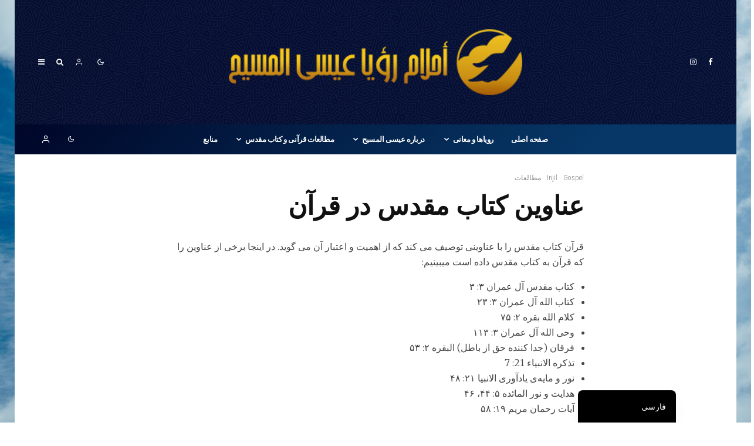

--- FILE ---
content_type: text/html; charset=UTF-8
request_url: https://dreamsofisa.org/fa/titles-of-the-bible-in-the-quran/
body_size: 30008
content:
<!DOCTYPE html>
<html dir="rtl" lang="fa-IR">
<head>
	<meta charset="UTF-8">
			<meta name="viewport" content="width=device-width, initial-scale=1">
		<link rel="profile" href="https://gmpg.org/xfn/11">
		<meta name="theme-color" content="#f7d40e">
	<meta name='robots' content='index, follow, max-image-preview:large, max-snippet:-1, max-video-preview:-1' />

	<!-- This site is optimized with the Yoast SEO plugin v26.7 - https://yoast.com/wordpress/plugins/seo/ -->
	<title>Titles of the Bible in the Qur&#039;an - Dreams of Isa Al-Masih</title>
	<meta name="description" content="أحلام، حلم، عيسى المسيح، تحريف dreams of man in white, dream, Issa, Isa, Al-Masih, corruption, Bible, Tawrat, Injil, Tahrif, أنجيل، التوراة" />
	<link rel="canonical" href="https://dreamsofisa.org/fa/titles-of-the-bible-in-the-quran/" />
	<meta property="og:locale" content="fa_IR" />
	<meta property="og:type" content="article" />
	<meta property="og:title" content="Titles of the Bible in the Qur&#039;an - Dreams of Isa Al-Masih" />
	<meta property="og:description" content="أحلام، حلم، عيسى المسيح، تحريف dreams of man in white, dream, Issa, Isa, Al-Masih, corruption, Bible, Tawrat, Injil, Tahrif, أنجيل، التوراة" />
	<meta property="og:url" content="https://dreamsofisa.org/fa/titles-of-the-bible-in-the-quran/" />
	<meta property="og:site_name" content="Dreams of Isa Al-Masih" />
	<meta property="article:publisher" content="https://www.facebook.com/dreamsofisa/%2c%20https%3a//www.facebook.com/isa.ruyalari" />
	<meta property="article:published_time" content="2021-03-10T15:24:41+00:00" />
	<meta property="article:modified_time" content="2022-04-03T15:44:17+00:00" />
	<meta property="og:image" content="https://dreamsofisa.org/wp-content/uploads/2018/05/book-1210030_1920.jpg" />
	<meta property="og:image:width" content="1920" />
	<meta property="og:image:height" content="1441" />
	<meta property="og:image:type" content="image/jpeg" />
	<meta name="author" content="Abed Al-Salam" />
	<meta name="twitter:card" content="summary_large_image" />
	<meta name="twitter:label1" content="نوشته‌شده بدست" />
	<meta name="twitter:data1" content="Abed Al-Salam" />
	<meta name="twitter:label2" content="زمان تقریبی برای خواندن" />
	<meta name="twitter:data2" content="2 دقیقه" />
	<script type="application/ld+json" class="yoast-schema-graph">{
    "@context": "https:\/\/schema.org",
    "@graph": [
        {
            "@type": "Article",
            "@id": "https:\/\/dreamsofisa.org\/fa\/titles-of-the-bible-in-the-quran\/#article",
            "isPartOf": {
                "@id": "https:\/\/dreamsofisa.org\/fa\/titles-of-the-bible-in-the-quran\/"
            },
            "author": {
                "name": "Abed Al-Salam",
                "@id": "https:\/\/dreamsofisa.org\/es\/#\/schema\/person\/8878ab18fbf58dd0092fd65b565af1b2"
            },
            "headline": "Titles of the Bible in the Qur&#8217;an",
            "datePublished": "2021-03-10T15:24:41+00:00",
            "dateModified": "2022-04-03T15:44:17+00:00",
            "mainEntityOfPage": {
                "@id": "https:\/\/dreamsofisa.org\/fa\/titles-of-the-bible-in-the-quran\/"
            },
            "wordCount": 339,
            "commentCount": 4,
            "publisher": {
                "@id": "https:\/\/dreamsofisa.org\/es\/#organization"
            },
            "image": {
                "@id": "https:\/\/dreamsofisa.org\/fa\/titles-of-the-bible-in-the-quran\/#primaryimage"
            },
            "thumbnailUrl": "https:\/\/dreamsofisa.org\/wp-content\/uploads\/2018\/05\/book-1210030_1920.jpg",
            "articleSection": [
                "Gospel",
                "Injil",
                "Studies"
            ],
            "inLanguage": "fa-IR",
            "potentialAction": [
                {
                    "@type": "CommentAction",
                    "name": "Comment",
                    "target": [
                        "https:\/\/dreamsofisa.org\/fa\/titles-of-the-bible-in-the-quran\/#respond"
                    ]
                }
            ]
        },
        {
            "@type": "WebPage",
            "@id": "https:\/\/dreamsofisa.org\/fa\/titles-of-the-bible-in-the-quran\/",
            "url": "https:\/\/dreamsofisa.org\/fa\/titles-of-the-bible-in-the-quran\/",
            "name": "Titles of the Bible in the Qur'an - Dreams of Isa Al-Masih",
            "isPartOf": {
                "@id": "https:\/\/dreamsofisa.org\/es\/#website"
            },
            "primaryImageOfPage": {
                "@id": "https:\/\/dreamsofisa.org\/fa\/titles-of-the-bible-in-the-quran\/#primaryimage"
            },
            "image": {
                "@id": "https:\/\/dreamsofisa.org\/fa\/titles-of-the-bible-in-the-quran\/#primaryimage"
            },
            "thumbnailUrl": "https:\/\/dreamsofisa.org\/wp-content\/uploads\/2018\/05\/book-1210030_1920.jpg",
            "datePublished": "2021-03-10T15:24:41+00:00",
            "dateModified": "2022-04-03T15:44:17+00:00",
            "description": "\u0623\u062d\u0644\u0627\u0645\u060c \u062d\u0644\u0645\u060c \u0639\u064a\u0633\u0649 \u0627\u0644\u0645\u0633\u064a\u062d\u060c \u062a\u062d\u0631\u064a\u0641 dreams of man in white, dream, Issa, Isa, Al-Masih, corruption, Bible, Tawrat, Injil, Tahrif, \u0623\u0646\u062c\u064a\u0644\u060c \u0627\u0644\u062a\u0648\u0631\u0627\u0629",
            "breadcrumb": {
                "@id": "https:\/\/dreamsofisa.org\/fa\/titles-of-the-bible-in-the-quran\/#breadcrumb"
            },
            "inLanguage": "fa-IR",
            "potentialAction": [
                {
                    "@type": "ReadAction",
                    "target": [
                        "https:\/\/dreamsofisa.org\/fa\/titles-of-the-bible-in-the-quran\/"
                    ]
                }
            ]
        },
        {
            "@type": "ImageObject",
            "inLanguage": "fa-IR",
            "@id": "https:\/\/dreamsofisa.org\/fa\/titles-of-the-bible-in-the-quran\/#primaryimage",
            "url": "https:\/\/dreamsofisa.org\/wp-content\/uploads\/2018\/05\/book-1210030_1920.jpg",
            "contentUrl": "https:\/\/dreamsofisa.org\/wp-content\/uploads\/2018\/05\/book-1210030_1920.jpg",
            "width": 1920,
            "height": 1441
        },
        {
            "@type": "BreadcrumbList",
            "@id": "https:\/\/dreamsofisa.org\/fa\/titles-of-the-bible-in-the-quran\/#breadcrumb",
            "itemListElement": [
                {
                    "@type": "ListItem",
                    "position": 1,
                    "name": "\u0635\u0641\u062d\u0647 \u0627\u0635\u0644\u06cc",
                    "item": "https:\/\/dreamsofisa.org\/en\/"
                },
                {
                    "@type": "ListItem",
                    "position": 2,
                    "name": "Blog",
                    "item": "https:\/\/dreamsofisa.org\/en\/blog\/"
                },
                {
                    "@type": "ListItem",
                    "position": 3,
                    "name": "\u0639\u0646\u0627\u0648\u06cc\u0646 \u06a9\u062a\u0627\u0628 \u0645\u0642\u062f\u0633 \u062f\u0631 \u0642\u0631\u0622\u0646"
                }
            ]
        },
        {
            "@type": "WebSite",
            "@id": "https:\/\/dreamsofisa.org\/es\/#website",
            "url": "https:\/\/dreamsofisa.org\/es\/",
            "name": "Dreams of Isa Al-Masih",
            "description": "",
            "publisher": {
                "@id": "https:\/\/dreamsofisa.org\/es\/#organization"
            },
            "potentialAction": [
                {
                    "@type": "SearchAction",
                    "target": {
                        "@type": "EntryPoint",
                        "urlTemplate": "https:\/\/dreamsofisa.org\/es\/?s={search_term_string}"
                    },
                    "query-input": {
                        "@type": "PropertyValueSpecification",
                        "valueRequired": true,
                        "valueName": "search_term_string"
                    }
                }
            ],
            "inLanguage": "fa-IR"
        },
        {
            "@type": "Organization",
            "@id": "https:\/\/dreamsofisa.org\/es\/#organization",
            "name": "\u0631\u0648\u06cc\u0627 \u0647\u0627\u06cc \u0639\u06cc\u0633\u06cc",
            "url": "https:\/\/dreamsofisa.org\/es\/",
            "logo": {
                "@type": "ImageObject",
                "inLanguage": "fa-IR",
                "@id": "https:\/\/dreamsofisa.org\/es\/#\/schema\/logo\/image\/",
                "url": "https:\/\/dreamsofisa.org\/wp-content\/uploads\/2018\/05\/logo-hand-blue-1.png",
                "contentUrl": "https:\/\/dreamsofisa.org\/wp-content\/uploads\/2018\/05\/logo-hand-blue-1.png",
                "width": 10342,
                "height": 3872,
                "caption": "Dreams of Isa"
            },
            "image": {
                "@id": "https:\/\/dreamsofisa.org\/es\/#\/schema\/logo\/image\/"
            },
            "sameAs": [
                "https:\/\/www.facebook.com\/dreamsofisa\/, https:\/\/www.facebook.com\/isa.ruyalari",
                "https:\/\/www.instagram.com\/dreamsofisa_\/, https:\/\/www.instagram.com\/isa_ruyalari\/"
            ]
        },
        {
            "@type": "Person",
            "@id": "https:\/\/dreamsofisa.org\/es\/#\/schema\/person\/8878ab18fbf58dd0092fd65b565af1b2",
            "name": "Abed Al-Salam",
            "image": {
                "@type": "ImageObject",
                "inLanguage": "fa-IR",
                "@id": "https:\/\/dreamsofisa.org\/es\/#\/schema\/person\/image\/",
                "url": "https:\/\/secure.gravatar.com\/avatar\/81e7cc05bc2ab2406a8e5ef291877fc87d9bda9ca88cc4b322720e08de4b9fc5?s=96&d=mm&r=g",
                "contentUrl": "https:\/\/secure.gravatar.com\/avatar\/81e7cc05bc2ab2406a8e5ef291877fc87d9bda9ca88cc4b322720e08de4b9fc5?s=96&d=mm&r=g",
                "caption": "Abed Al-Salam"
            },
            "url": "https:\/\/dreamsofisa.org\/fa\/author\/abed\/"
        }
    ]
}</script>
	<!-- / Yoast SEO plugin. -->


<link rel='dns-prefetch' href='//fonts.googleapis.com' />
<link rel="alternate" type="application/rss+xml" title="Dreams of Isa Al-Masih &raquo; خوراک" href="https://dreamsofisa.org/fa/feed/" />
<link rel="alternate" type="application/rss+xml" title="Dreams of Isa Al-Masih &raquo; خوراک دیدگاه‌ها" href="https://dreamsofisa.org/fa/comments/feed/" />
<link rel="alternate" type="application/rss+xml" title="Dreams of Isa Al-Masih &raquo; Titles of the Bible in the Qur&#8217;an خوراک دیدگاه‌ها" href="https://dreamsofisa.org/fa/titles-of-the-bible-in-the-quran/feed/" />
<link rel="alternate" title="oEmbed (JSON)" type="application/json+oembed" href="https://dreamsofisa.org/fa/wp-json/oembed/1.0/embed?url=https%3A%2F%2Fdreamsofisa.org%2Ffa%2Ftitles-of-the-bible-in-the-quran%2F" />
<link rel="alternate" title="oEmbed (XML)" type="text/xml+oembed" href="https://dreamsofisa.org/fa/wp-json/oembed/1.0/embed?url=https%3A%2F%2Fdreamsofisa.org%2Ffa%2Ftitles-of-the-bible-in-the-quran%2F&#038;format=xml" />
		<!-- This site uses the Google Analytics by MonsterInsights plugin v9.11.1 - Using Analytics tracking - https://www.monsterinsights.com/ -->
							<script src="//www.googletagmanager.com/gtag/js?id=G-FPNHV7X8MZ"  data-cfasync="false" data-wpfc-render="false" type="text/javascript" async></script>
			<script data-cfasync="false" data-wpfc-render="false" type="text/javascript">
				var mi_version = '9.11.1';
				var mi_track_user = true;
				var mi_no_track_reason = '';
								var MonsterInsightsDefaultLocations = {"page_location":"https:\/\/dreamsofisa.org\/fa\/titles-of-the-bible-in-the-quran\/"};
								if ( typeof MonsterInsightsPrivacyGuardFilter === 'function' ) {
					var MonsterInsightsLocations = (typeof MonsterInsightsExcludeQuery === 'object') ? MonsterInsightsPrivacyGuardFilter( MonsterInsightsExcludeQuery ) : MonsterInsightsPrivacyGuardFilter( MonsterInsightsDefaultLocations );
				} else {
					var MonsterInsightsLocations = (typeof MonsterInsightsExcludeQuery === 'object') ? MonsterInsightsExcludeQuery : MonsterInsightsDefaultLocations;
				}

								var disableStrs = [
										'ga-disable-G-FPNHV7X8MZ',
									];

				/* Function to detect opted out users */
				function __gtagTrackerIsOptedOut() {
					for (var index = 0; index < disableStrs.length; index++) {
						if (document.cookie.indexOf(disableStrs[index] + '=true') > -1) {
							return true;
						}
					}

					return false;
				}

				/* Disable tracking if the opt-out cookie exists. */
				if (__gtagTrackerIsOptedOut()) {
					for (var index = 0; index < disableStrs.length; index++) {
						window[disableStrs[index]] = true;
					}
				}

				/* Opt-out function */
				function __gtagTrackerOptout() {
					for (var index = 0; index < disableStrs.length; index++) {
						document.cookie = disableStrs[index] + '=true; expires=Thu, 31 Dec 2099 23:59:59 UTC; path=/';
						window[disableStrs[index]] = true;
					}
				}

				if ('undefined' === typeof gaOptout) {
					function gaOptout() {
						__gtagTrackerOptout();
					}
				}
								window.dataLayer = window.dataLayer || [];

				window.MonsterInsightsDualTracker = {
					helpers: {},
					trackers: {},
				};
				if (mi_track_user) {
					function __gtagDataLayer() {
						dataLayer.push(arguments);
					}

					function __gtagTracker(type, name, parameters) {
						if (!parameters) {
							parameters = {};
						}

						if (parameters.send_to) {
							__gtagDataLayer.apply(null, arguments);
							return;
						}

						if (type === 'event') {
														parameters.send_to = monsterinsights_frontend.v4_id;
							var hookName = name;
							if (typeof parameters['event_category'] !== 'undefined') {
								hookName = parameters['event_category'] + ':' + name;
							}

							if (typeof MonsterInsightsDualTracker.trackers[hookName] !== 'undefined') {
								MonsterInsightsDualTracker.trackers[hookName](parameters);
							} else {
								__gtagDataLayer('event', name, parameters);
							}
							
						} else {
							__gtagDataLayer.apply(null, arguments);
						}
					}

					__gtagTracker('js', new Date());
					__gtagTracker('set', {
						'developer_id.dZGIzZG': true,
											});
					if ( MonsterInsightsLocations.page_location ) {
						__gtagTracker('set', MonsterInsightsLocations);
					}
										__gtagTracker('config', 'G-FPNHV7X8MZ', {"forceSSL":"true","link_attribution":"true"} );
										window.gtag = __gtagTracker;										(function () {
						/* https://developers.google.com/analytics/devguides/collection/analyticsjs/ */
						/* ga and __gaTracker compatibility shim. */
						var noopfn = function () {
							return null;
						};
						var newtracker = function () {
							return new Tracker();
						};
						var Tracker = function () {
							return null;
						};
						var p = Tracker.prototype;
						p.get = noopfn;
						p.set = noopfn;
						p.send = function () {
							var args = Array.prototype.slice.call(arguments);
							args.unshift('send');
							__gaTracker.apply(null, args);
						};
						var __gaTracker = function () {
							var len = arguments.length;
							if (len === 0) {
								return;
							}
							var f = arguments[len - 1];
							if (typeof f !== 'object' || f === null || typeof f.hitCallback !== 'function') {
								if ('send' === arguments[0]) {
									var hitConverted, hitObject = false, action;
									if ('event' === arguments[1]) {
										if ('undefined' !== typeof arguments[3]) {
											hitObject = {
												'eventAction': arguments[3],
												'eventCategory': arguments[2],
												'eventLabel': arguments[4],
												'value': arguments[5] ? arguments[5] : 1,
											}
										}
									}
									if ('pageview' === arguments[1]) {
										if ('undefined' !== typeof arguments[2]) {
											hitObject = {
												'eventAction': 'page_view',
												'page_path': arguments[2],
											}
										}
									}
									if (typeof arguments[2] === 'object') {
										hitObject = arguments[2];
									}
									if (typeof arguments[5] === 'object') {
										Object.assign(hitObject, arguments[5]);
									}
									if ('undefined' !== typeof arguments[1].hitType) {
										hitObject = arguments[1];
										if ('pageview' === hitObject.hitType) {
											hitObject.eventAction = 'page_view';
										}
									}
									if (hitObject) {
										action = 'timing' === arguments[1].hitType ? 'timing_complete' : hitObject.eventAction;
										hitConverted = mapArgs(hitObject);
										__gtagTracker('event', action, hitConverted);
									}
								}
								return;
							}

							function mapArgs(args) {
								var arg, hit = {};
								var gaMap = {
									'eventCategory': 'event_category',
									'eventAction': 'event_action',
									'eventLabel': 'event_label',
									'eventValue': 'event_value',
									'nonInteraction': 'non_interaction',
									'timingCategory': 'event_category',
									'timingVar': 'name',
									'timingValue': 'value',
									'timingLabel': 'event_label',
									'page': 'page_path',
									'location': 'page_location',
									'title': 'page_title',
									'referrer' : 'page_referrer',
								};
								for (arg in args) {
																		if (!(!args.hasOwnProperty(arg) || !gaMap.hasOwnProperty(arg))) {
										hit[gaMap[arg]] = args[arg];
									} else {
										hit[arg] = args[arg];
									}
								}
								return hit;
							}

							try {
								f.hitCallback();
							} catch (ex) {
							}
						};
						__gaTracker.create = newtracker;
						__gaTracker.getByName = newtracker;
						__gaTracker.getAll = function () {
							return [];
						};
						__gaTracker.remove = noopfn;
						__gaTracker.loaded = true;
						window['__gaTracker'] = __gaTracker;
					})();
									} else {
										console.log("");
					(function () {
						function __gtagTracker() {
							return null;
						}

						window['__gtagTracker'] = __gtagTracker;
						window['gtag'] = __gtagTracker;
					})();
									}
			</script>
							<!-- / Google Analytics by MonsterInsights -->
		<style id='wp-img-auto-sizes-contain-inline-css' type='text/css'>
img:is([sizes=auto i],[sizes^="auto," i]){contain-intrinsic-size:3000px 1500px}
/*# sourceURL=wp-img-auto-sizes-contain-inline-css */
</style>
<style id='wp-emoji-styles-inline-css' type='text/css'>

	img.wp-smiley, img.emoji {
		display: inline !important;
		border: none !important;
		box-shadow: none !important;
		height: 1em !important;
		width: 1em !important;
		margin: 0 0.07em !important;
		vertical-align: -0.1em !important;
		background: none !important;
		padding: 0 !important;
	}
/*# sourceURL=wp-emoji-styles-inline-css */
</style>
<style id='wp-block-library-inline-css' type='text/css'>
:root{--wp-block-synced-color:#7a00df;--wp-block-synced-color--rgb:122,0,223;--wp-bound-block-color:var(--wp-block-synced-color);--wp-editor-canvas-background:#ddd;--wp-admin-theme-color:#007cba;--wp-admin-theme-color--rgb:0,124,186;--wp-admin-theme-color-darker-10:#006ba1;--wp-admin-theme-color-darker-10--rgb:0,107,160.5;--wp-admin-theme-color-darker-20:#005a87;--wp-admin-theme-color-darker-20--rgb:0,90,135;--wp-admin-border-width-focus:2px}@media (min-resolution:192dpi){:root{--wp-admin-border-width-focus:1.5px}}.wp-element-button{cursor:pointer}:root .has-very-light-gray-background-color{background-color:#eee}:root .has-very-dark-gray-background-color{background-color:#313131}:root .has-very-light-gray-color{color:#eee}:root .has-very-dark-gray-color{color:#313131}:root .has-vivid-green-cyan-to-vivid-cyan-blue-gradient-background{background:linear-gradient(135deg,#00d084,#0693e3)}:root .has-purple-crush-gradient-background{background:linear-gradient(135deg,#34e2e4,#4721fb 50%,#ab1dfe)}:root .has-hazy-dawn-gradient-background{background:linear-gradient(135deg,#faaca8,#dad0ec)}:root .has-subdued-olive-gradient-background{background:linear-gradient(135deg,#fafae1,#67a671)}:root .has-atomic-cream-gradient-background{background:linear-gradient(135deg,#fdd79a,#004a59)}:root .has-nightshade-gradient-background{background:linear-gradient(135deg,#330968,#31cdcf)}:root .has-midnight-gradient-background{background:linear-gradient(135deg,#020381,#2874fc)}:root{--wp--preset--font-size--normal:16px;--wp--preset--font-size--huge:42px}.has-regular-font-size{font-size:1em}.has-larger-font-size{font-size:2.625em}.has-normal-font-size{font-size:var(--wp--preset--font-size--normal)}.has-huge-font-size{font-size:var(--wp--preset--font-size--huge)}.has-text-align-center{text-align:center}.has-text-align-left{text-align:left}.has-text-align-right{text-align:right}.has-fit-text{white-space:nowrap!important}#end-resizable-editor-section{display:none}.aligncenter{clear:both}.items-justified-left{justify-content:flex-start}.items-justified-center{justify-content:center}.items-justified-right{justify-content:flex-end}.items-justified-space-between{justify-content:space-between}.screen-reader-text{border:0;clip-path:inset(50%);height:1px;margin:-1px;overflow:hidden;padding:0;position:absolute;width:1px;word-wrap:normal!important}.screen-reader-text:focus{background-color:#ddd;clip-path:none;color:#444;display:block;font-size:1em;height:auto;left:5px;line-height:normal;padding:15px 23px 14px;text-decoration:none;top:5px;width:auto;z-index:100000}html :where(.has-border-color){border-style:solid}html :where([style*=border-top-color]){border-top-style:solid}html :where([style*=border-right-color]){border-right-style:solid}html :where([style*=border-bottom-color]){border-bottom-style:solid}html :where([style*=border-left-color]){border-left-style:solid}html :where([style*=border-width]){border-style:solid}html :where([style*=border-top-width]){border-top-style:solid}html :where([style*=border-right-width]){border-right-style:solid}html :where([style*=border-bottom-width]){border-bottom-style:solid}html :where([style*=border-left-width]){border-left-style:solid}html :where(img[class*=wp-image-]){height:auto;max-width:100%}:where(figure){margin:0 0 1em}html :where(.is-position-sticky){--wp-admin--admin-bar--position-offset:var(--wp-admin--admin-bar--height,0px)}@media screen and (max-width:600px){html :where(.is-position-sticky){--wp-admin--admin-bar--position-offset:0px}}

/*# sourceURL=wp-block-library-inline-css */
</style><style id='wp-block-list-inline-css' type='text/css'>
ol,ul{box-sizing:border-box}:root :where(.wp-block-list.has-background){padding:1.25em 2.375em}
/*# sourceURL=https://dreamsofisa.org/wp-includes/blocks/list/style.min.css */
</style>
<style id='wp-block-paragraph-inline-css' type='text/css'>
.is-small-text{font-size:.875em}.is-regular-text{font-size:1em}.is-large-text{font-size:2.25em}.is-larger-text{font-size:3em}.has-drop-cap:not(:focus):first-letter{float:right;font-size:8.4em;font-style:normal;font-weight:100;line-height:.68;margin:.05em 0 0 .1em;text-transform:uppercase}body.rtl .has-drop-cap:not(:focus):first-letter{float:none;margin-right:.1em}p.has-drop-cap.has-background{overflow:hidden}:root :where(p.has-background){padding:1.25em 2.375em}:where(p.has-text-color:not(.has-link-color)) a{color:inherit}p.has-text-align-left[style*="writing-mode:vertical-lr"],p.has-text-align-right[style*="writing-mode:vertical-rl"]{rotate:180deg}
/*# sourceURL=https://dreamsofisa.org/wp-includes/blocks/paragraph/style.min.css */
</style>
<style id='global-styles-inline-css' type='text/css'>
:root{--wp--preset--aspect-ratio--square: 1;--wp--preset--aspect-ratio--4-3: 4/3;--wp--preset--aspect-ratio--3-4: 3/4;--wp--preset--aspect-ratio--3-2: 3/2;--wp--preset--aspect-ratio--2-3: 2/3;--wp--preset--aspect-ratio--16-9: 16/9;--wp--preset--aspect-ratio--9-16: 9/16;--wp--preset--color--black: #000000;--wp--preset--color--cyan-bluish-gray: #abb8c3;--wp--preset--color--white: #ffffff;--wp--preset--color--pale-pink: #f78da7;--wp--preset--color--vivid-red: #cf2e2e;--wp--preset--color--luminous-vivid-orange: #ff6900;--wp--preset--color--luminous-vivid-amber: #fcb900;--wp--preset--color--light-green-cyan: #7bdcb5;--wp--preset--color--vivid-green-cyan: #00d084;--wp--preset--color--pale-cyan-blue: #8ed1fc;--wp--preset--color--vivid-cyan-blue: #0693e3;--wp--preset--color--vivid-purple: #9b51e0;--wp--preset--gradient--vivid-cyan-blue-to-vivid-purple: linear-gradient(135deg,rgb(6,147,227) 0%,rgb(155,81,224) 100%);--wp--preset--gradient--light-green-cyan-to-vivid-green-cyan: linear-gradient(135deg,rgb(122,220,180) 0%,rgb(0,208,130) 100%);--wp--preset--gradient--luminous-vivid-amber-to-luminous-vivid-orange: linear-gradient(135deg,rgb(252,185,0) 0%,rgb(255,105,0) 100%);--wp--preset--gradient--luminous-vivid-orange-to-vivid-red: linear-gradient(135deg,rgb(255,105,0) 0%,rgb(207,46,46) 100%);--wp--preset--gradient--very-light-gray-to-cyan-bluish-gray: linear-gradient(135deg,rgb(238,238,238) 0%,rgb(169,184,195) 100%);--wp--preset--gradient--cool-to-warm-spectrum: linear-gradient(135deg,rgb(74,234,220) 0%,rgb(151,120,209) 20%,rgb(207,42,186) 40%,rgb(238,44,130) 60%,rgb(251,105,98) 80%,rgb(254,248,76) 100%);--wp--preset--gradient--blush-light-purple: linear-gradient(135deg,rgb(255,206,236) 0%,rgb(152,150,240) 100%);--wp--preset--gradient--blush-bordeaux: linear-gradient(135deg,rgb(254,205,165) 0%,rgb(254,45,45) 50%,rgb(107,0,62) 100%);--wp--preset--gradient--luminous-dusk: linear-gradient(135deg,rgb(255,203,112) 0%,rgb(199,81,192) 50%,rgb(65,88,208) 100%);--wp--preset--gradient--pale-ocean: linear-gradient(135deg,rgb(255,245,203) 0%,rgb(182,227,212) 50%,rgb(51,167,181) 100%);--wp--preset--gradient--electric-grass: linear-gradient(135deg,rgb(202,248,128) 0%,rgb(113,206,126) 100%);--wp--preset--gradient--midnight: linear-gradient(135deg,rgb(2,3,129) 0%,rgb(40,116,252) 100%);--wp--preset--font-size--small: 13px;--wp--preset--font-size--medium: 20px;--wp--preset--font-size--large: 36px;--wp--preset--font-size--x-large: 42px;--wp--preset--spacing--20: 0.44rem;--wp--preset--spacing--30: 0.67rem;--wp--preset--spacing--40: 1rem;--wp--preset--spacing--50: 1.5rem;--wp--preset--spacing--60: 2.25rem;--wp--preset--spacing--70: 3.38rem;--wp--preset--spacing--80: 5.06rem;--wp--preset--shadow--natural: 6px 6px 9px rgba(0, 0, 0, 0.2);--wp--preset--shadow--deep: 12px 12px 50px rgba(0, 0, 0, 0.4);--wp--preset--shadow--sharp: 6px 6px 0px rgba(0, 0, 0, 0.2);--wp--preset--shadow--outlined: 6px 6px 0px -3px rgb(255, 255, 255), 6px 6px rgb(0, 0, 0);--wp--preset--shadow--crisp: 6px 6px 0px rgb(0, 0, 0);}:where(.is-layout-flex){gap: 0.5em;}:where(.is-layout-grid){gap: 0.5em;}body .is-layout-flex{display: flex;}.is-layout-flex{flex-wrap: wrap;align-items: center;}.is-layout-flex > :is(*, div){margin: 0;}body .is-layout-grid{display: grid;}.is-layout-grid > :is(*, div){margin: 0;}:where(.wp-block-columns.is-layout-flex){gap: 2em;}:where(.wp-block-columns.is-layout-grid){gap: 2em;}:where(.wp-block-post-template.is-layout-flex){gap: 1.25em;}:where(.wp-block-post-template.is-layout-grid){gap: 1.25em;}.has-black-color{color: var(--wp--preset--color--black) !important;}.has-cyan-bluish-gray-color{color: var(--wp--preset--color--cyan-bluish-gray) !important;}.has-white-color{color: var(--wp--preset--color--white) !important;}.has-pale-pink-color{color: var(--wp--preset--color--pale-pink) !important;}.has-vivid-red-color{color: var(--wp--preset--color--vivid-red) !important;}.has-luminous-vivid-orange-color{color: var(--wp--preset--color--luminous-vivid-orange) !important;}.has-luminous-vivid-amber-color{color: var(--wp--preset--color--luminous-vivid-amber) !important;}.has-light-green-cyan-color{color: var(--wp--preset--color--light-green-cyan) !important;}.has-vivid-green-cyan-color{color: var(--wp--preset--color--vivid-green-cyan) !important;}.has-pale-cyan-blue-color{color: var(--wp--preset--color--pale-cyan-blue) !important;}.has-vivid-cyan-blue-color{color: var(--wp--preset--color--vivid-cyan-blue) !important;}.has-vivid-purple-color{color: var(--wp--preset--color--vivid-purple) !important;}.has-black-background-color{background-color: var(--wp--preset--color--black) !important;}.has-cyan-bluish-gray-background-color{background-color: var(--wp--preset--color--cyan-bluish-gray) !important;}.has-white-background-color{background-color: var(--wp--preset--color--white) !important;}.has-pale-pink-background-color{background-color: var(--wp--preset--color--pale-pink) !important;}.has-vivid-red-background-color{background-color: var(--wp--preset--color--vivid-red) !important;}.has-luminous-vivid-orange-background-color{background-color: var(--wp--preset--color--luminous-vivid-orange) !important;}.has-luminous-vivid-amber-background-color{background-color: var(--wp--preset--color--luminous-vivid-amber) !important;}.has-light-green-cyan-background-color{background-color: var(--wp--preset--color--light-green-cyan) !important;}.has-vivid-green-cyan-background-color{background-color: var(--wp--preset--color--vivid-green-cyan) !important;}.has-pale-cyan-blue-background-color{background-color: var(--wp--preset--color--pale-cyan-blue) !important;}.has-vivid-cyan-blue-background-color{background-color: var(--wp--preset--color--vivid-cyan-blue) !important;}.has-vivid-purple-background-color{background-color: var(--wp--preset--color--vivid-purple) !important;}.has-black-border-color{border-color: var(--wp--preset--color--black) !important;}.has-cyan-bluish-gray-border-color{border-color: var(--wp--preset--color--cyan-bluish-gray) !important;}.has-white-border-color{border-color: var(--wp--preset--color--white) !important;}.has-pale-pink-border-color{border-color: var(--wp--preset--color--pale-pink) !important;}.has-vivid-red-border-color{border-color: var(--wp--preset--color--vivid-red) !important;}.has-luminous-vivid-orange-border-color{border-color: var(--wp--preset--color--luminous-vivid-orange) !important;}.has-luminous-vivid-amber-border-color{border-color: var(--wp--preset--color--luminous-vivid-amber) !important;}.has-light-green-cyan-border-color{border-color: var(--wp--preset--color--light-green-cyan) !important;}.has-vivid-green-cyan-border-color{border-color: var(--wp--preset--color--vivid-green-cyan) !important;}.has-pale-cyan-blue-border-color{border-color: var(--wp--preset--color--pale-cyan-blue) !important;}.has-vivid-cyan-blue-border-color{border-color: var(--wp--preset--color--vivid-cyan-blue) !important;}.has-vivid-purple-border-color{border-color: var(--wp--preset--color--vivid-purple) !important;}.has-vivid-cyan-blue-to-vivid-purple-gradient-background{background: var(--wp--preset--gradient--vivid-cyan-blue-to-vivid-purple) !important;}.has-light-green-cyan-to-vivid-green-cyan-gradient-background{background: var(--wp--preset--gradient--light-green-cyan-to-vivid-green-cyan) !important;}.has-luminous-vivid-amber-to-luminous-vivid-orange-gradient-background{background: var(--wp--preset--gradient--luminous-vivid-amber-to-luminous-vivid-orange) !important;}.has-luminous-vivid-orange-to-vivid-red-gradient-background{background: var(--wp--preset--gradient--luminous-vivid-orange-to-vivid-red) !important;}.has-very-light-gray-to-cyan-bluish-gray-gradient-background{background: var(--wp--preset--gradient--very-light-gray-to-cyan-bluish-gray) !important;}.has-cool-to-warm-spectrum-gradient-background{background: var(--wp--preset--gradient--cool-to-warm-spectrum) !important;}.has-blush-light-purple-gradient-background{background: var(--wp--preset--gradient--blush-light-purple) !important;}.has-blush-bordeaux-gradient-background{background: var(--wp--preset--gradient--blush-bordeaux) !important;}.has-luminous-dusk-gradient-background{background: var(--wp--preset--gradient--luminous-dusk) !important;}.has-pale-ocean-gradient-background{background: var(--wp--preset--gradient--pale-ocean) !important;}.has-electric-grass-gradient-background{background: var(--wp--preset--gradient--electric-grass) !important;}.has-midnight-gradient-background{background: var(--wp--preset--gradient--midnight) !important;}.has-small-font-size{font-size: var(--wp--preset--font-size--small) !important;}.has-medium-font-size{font-size: var(--wp--preset--font-size--medium) !important;}.has-large-font-size{font-size: var(--wp--preset--font-size--large) !important;}.has-x-large-font-size{font-size: var(--wp--preset--font-size--x-large) !important;}
/*# sourceURL=global-styles-inline-css */
</style>

<style id='classic-theme-styles-inline-css' type='text/css'>
/*! This file is auto-generated */
.wp-block-button__link{color:#fff;background-color:#32373c;border-radius:9999px;box-shadow:none;text-decoration:none;padding:calc(.667em + 2px) calc(1.333em + 2px);font-size:1.125em}.wp-block-file__button{background:#32373c;color:#fff;text-decoration:none}
/*# sourceURL=/wp-includes/css/classic-themes.min.css */
</style>
<style id='dominant-color-styles-inline-css' type='text/css'>
img[data-dominant-color]:not(.has-transparency) { background-color: var(--dominant-color); }
/*# sourceURL=dominant-color-styles-inline-css */
</style>
<link rel='stylesheet' id='zeen-style-css' href='https://dreamsofisa.org/wp-content/themes/zeen/assets/css/style-rtl.min.css?ver=3.9.8.4' type='text/css' media='all' />
<style id='zeen-style-inline-css' type='text/css'>
.content-bg, .block-skin-5:not(.skin-inner), .block-skin-5.skin-inner > .tipi-row-inner-style, .article-layout-skin-1.title-cut-bl .hero-wrap .meta:before, .article-layout-skin-1.title-cut-bc .hero-wrap .meta:before, .article-layout-skin-1.title-cut-bl .hero-wrap .share-it:before, .article-layout-skin-1.title-cut-bc .hero-wrap .share-it:before, .standard-archive .page-header, .skin-dark .flickity-viewport { background: #ffffff;}.site-inner { background-color: #ffffff; }.splitter svg g { fill: #ffffff; }.site-inner { background-image: url( https://dreamsofisa.org/wp-content/uploads/2020/11/shttefan-viNPa2F7fnw-unsplash-scaled.jpg ); }.inline-post .block article .title { font-size: 20px;}.logo-fallback, .secondary-wrap .logo-fallback a { font-size: 30px;}input[type=submit], button, .tipi-button,.button,.wpcf7-submit,.button__back__home{ font-size: 11px;}.widget-title { font-size:12px;}.breadcrumbs { font-size:10px;}.fontfam-1 {
		font-family: 'Roboto',sans-serif!important;
		letter-spacing:0em;}input[type=submit], button, .tipi-button,.button,.wpcf7-submit,.button__back__home,.body-f1, .quotes-f1 blockquote, .quotes-f1 q, .by-f1 .byline, .sub-f1 .subtitle, .wh-f1 .widget-title, .headings-f1 h1, .headings-f1 .price, .headings-f1 h2, .headings-f1 h3, .headings-f1 h4, .headings-f1 h5, .headings-f1 h6, .font-1, div.jvectormap-tip {font-family:'Roboto',sans-serif;letter-spacing: 0em;font-weight: 700;font-style: normal;}.fontfam-2 { font-family:'Merriweather',serif!important;
		letter-spacing:0em;}.body-f2, .quotes-f2 blockquote, .quotes-f2 q, .by-f2 .byline, .sub-f2 .subtitle, .wh-f2 .widget-title, .headings-f2 h1, .headings-f2 h2, .headings-f2 h3, .headings-f2 h4, .headings-f2 h5, .headings-f2 h6, .font-2 {font-family:'Merriweather',serif;letter-spacing: 0em;font-weight: 300;font-style: normal;}.fontfam-3 { font-family:'Roboto Condensed',sans-serif!important;
		letter-spacing:0em;}.body-f3, .quotes-f3 blockquote, .quotes-f3 q, .by-f3 .byline, .sub-f3 .subtitle, .wh-f3 .widget-title, .headings-f3 h1, .headings-f3 h2, .headings-f3 h3, .headings-f3 h4, .headings-f3 h5, .headings-f3 h6, .font-3 {font-family:'Roboto Condensed',sans-serif;letter-spacing: 0em;font-style: normal;font-weight: 300;}.tipi-row, .tipi-builder-on .contents-wrap > p { max-width: 1230px ; }.single .site-content .tipi-row { max-width: 1230px ; }.date--secondary { color: #f8d92f; }.date--main { color: #f8d92f; }.global-accent-border { border-color: #f7d40e; }.trending-accent-border { border-color: #f7d40e; }.trending-accent-bg { border-color: #f7d40e; }.tipi-button.block-loader { background: #18181e; }.tipi-button.block-loader:hover { background: #111; }.tipi-button.block-loader { color: #fff!important; }.wpcf7-submit { background: #18181e; }.wpcf7-submit:hover { background: #111; }.global-accent-bg, .icon-base-2:hover .icon-bg, #progress { background-color: #f7d40e; }.global-accent-text, .mm-submenu-2 .mm-51 .menu-wrap > .sub-menu > li > a { color: #f7d40e; }body { color:#444;}.excerpt { color:#444;}.mode--alt--b .excerpt, .block-skin-2 .excerpt, .block-skin-2 .preview-classic .custom-button__fill-2 { color:#888!important;}.read-more-wrap { color:#767676;}.logo-fallback a { color:#000!important;}.site-mob-header .logo-fallback a { color:#000!important;}blockquote:not(.comment-excerpt) { color:#111;}.mode--alt--b blockquote:not(.comment-excerpt), .mode--alt--b .block-skin-0.block-wrap-quote .block-wrap-quote blockquote:not(.comment-excerpt), .mode--alt--b .block-skin-0.block-wrap-quote .block-wrap-quote blockquote:not(.comment-excerpt) span { color:#fff!important;}.byline, .byline a { color:#888;}.mode--alt--b .block-wrap-classic .byline, .mode--alt--b .block-wrap-classic .byline a, .mode--alt--b .block-wrap-thumbnail .byline, .mode--alt--b .block-wrap-thumbnail .byline a, .block-skin-2 .byline a, .block-skin-2 .byline { color:#888;}.preview-classic .meta .title, .preview-thumbnail .meta .title { color:#111;}h1, h2, h3, h4, h5, h6, .block-title { color:#111;}.sidebar-widget  .widget-title { color:#111!important;}.link-color-wrap a, .woocommerce-Tabs-panel--description a { color: #1e73be; }.mode--alt--b .link-color-wrap a, .mode--alt--b .woocommerce-Tabs-panel--description a { color: #1e73be; }.copyright { color: #555; }.link-color-wrap a:hover { color: #000; }.mode--alt--b .link-color-wrap a:hover { color: #555; }html, body {font-size: 16px;line-height:1.6666666666667; }.meta .excerpt .read-more-wrap {font-size: 11px;line-height:1.6666666666667; }.preview-grid .read-more-wrap {font-size: 11px; }.meta .excerpt .read-more-wrap { font-weight: 700;}.tipi-button.block-loader, .wpcf7-submit, .mc4wp-form-fields button { font-weight: 700;}.main-navigation .horizontal-menu, .main-navigation .menu-item, .main-navigation .menu-icon span,  .main-navigation .tipi-i-search span { font-weight: 700;}.secondary-wrap .horizontal-menu, .secondary-wrap .menu-item, .secondary-wrap .menu-icon span {font-weight: 700;}.footer-lower-area, .footer-lower-area .menu-item, .footer-lower-area .menu-icon span {font-weight: 700;}.widget-title {font-weight: 700!important;}.tipi-xs-typo .title {font-weight: 700;}.logo-fallback { letter-spacing:0em;}.site h1 { letter-spacing:0em;}.site h2 { letter-spacing:0em;}.site h3 { letter-spacing:0em;}.byline .byline-part { letter-spacing:0em;}.site blockquote { letter-spacing:0em;}.main-navigation li { letter-spacing:-0.03em;}.secondary-wrap li { letter-spacing:0em;}.footer-navigation li { letter-spacing:0em;}body { letter-spacing:0em;}.copyright { letter-spacing:0em;}.widget-title { letter-spacing:0em!important;}.read-more { letter-spacing:0em;}input[type=submit], button, .tipi-button,.button,.wpcf7-submit,.button__back__home { letter-spacing:0em;}input[type=submit], button, .tipi-button,.button,.wpcf7-submit,.button__back__home{ text-transform: uppercase; }.entry-title{ text-transform: none; }.logo-fallback{ text-transform: none; }.block-wrap-slider .title-wrap .title{ text-transform: none; }.block-wrap-grid .title-wrap .title, .tile-design-4 .meta .title-wrap .title{ text-transform: none; }.block-wrap-classic .title-wrap .title{ text-transform: none; }.block-title{ text-transform: none; }.meta .excerpt .read-more{ text-transform: uppercase; }.preview-grid .read-more{ text-transform: uppercase; }.block-subtitle{ text-transform: none; }.byline{ text-transform: none; }.widget-title{ text-transform: none; }.main-navigation, .main-navigation .menu-icon span{ text-transform: uppercase; }.secondary-wrap, .secondary-wrap .menu-icon span{ text-transform: uppercase; }.footer-lower-area .menu-item, .footer-lower-area .menu-icon span{ text-transform: uppercase; }.single-content .entry-content h1, .single-content .entry-content h2, .single-content .entry-content h3, .single-content .entry-content h4, .single-content .entry-content h5, .single-content .entry-content h6, .meta__full h1, .meta__full h2, .meta__full h3, .meta__full h4, .meta__full h5, .bbp__thread__title{ text-transform: none; }.mm-submenu-2 .mm-11 .menu-wrap > *, .mm-submenu-2 .mm-31 .menu-wrap > *, .mm-submenu-2 .mm-21 .menu-wrap > *, .mm-submenu-2 .mm-51 .menu-wrap > *  { border-top: 1px solid transparent; }.separation-border { margin-bottom: 30px; }.load-more-wrap-1 { padding-top: 30px; }.block-wrap-classic .inf-spacer + .block:not(.block-62) { margin-top: 30px; }.separation-border-v { background: #eee;}.separation-border-v { height: calc( 100% -  30px - 1px); }@media only screen and (max-width: 480px) {.separation-border { margin-bottom: 30px;}}.grid-spacing { border-top-width: 2px; }.sidebar-wrap .sidebar { padding-right: 30px; padding-left: 30px; padding-top:0px; padding-bottom:0px; }.sidebar-left .sidebar-wrap .sidebar { padding-right: 30px; padding-left: 30px; }.preview-thumbnail .mask {
		-webkit-flex: 0 0 65px;
		-ms-flex: 0 0 65px;
		flex: 0 0 65px;
		width: 65px;
	}@media only screen and (min-width: 481px) {.block-wrap-grid .block-title-area, .block-wrap-98 .block-piece-2 article:last-child { margin-bottom: -2px; }.block-wrap-92 .tipi-row-inner-box { margin-top: -2px; }.block-wrap-grid .only-filters { top: 2px; }.split-1:not(.preview-thumbnail) .mask {
		-webkit-flex: 0 0 calc( 50% - 15px);
		-ms-flex: 0 0 calc( 50% - 15px);
		flex: 0 0 calc( 50% - 15px);
		width: calc( 50% - 15px);
	}.grid-spacing { border-left-width: 2px; }.block-wrap-grid:not(.block-wrap-81) .block { width: calc( 100% + 2px ); }}@media only screen and (max-width: 767px) {.mobile__design--side .mask {
		width: calc( 50% - 15px);
	}}@media only screen and (min-width: 768px) {.mm-skin-4 .mm-art .menu-wrap, .mm-skin-4 .sub-menu, .trending-inline-drop .block-wrap, .trending-inline-drop, .trending-inline.dropper:hover { background: #001330; }.mm-skin-4 .mm-art .menu-wrap .block-wrap:not(.tile-design-4):not(.classic-title-overlay) a, .mm-skin-4 .sub-menu a, .mm-skin-4 .dropper .block-title-area .block-title, .mm-skin-4 .dropper .block-title-area .block-title a, .mm-skin-4 .mm-art .tipi-arrow, .mm-skin-4 .drop-it article .price, .trending-inline-drop .trending-inline-wrap .block article a, .trending-inline-drop, .trending-inline.dropper:hover a { color: #ffffff; }.mm-skin-4 .mm-art .tipi-arrow, .trending-inline-drop .trending-selected { border-color: #ffffff; }.mm-skin-4 .mm-art .tipi-arrow i:after { background: #ffffff; }.hero-meta.tipi-m-typo .title { font-size: 44px; }.hero-meta.tipi-m-typo .subtitle { font-size: 20px; }.title-contrast .hero-wrap { height: calc( 100vh - 200px ); }.tipi-xs-typo .title  { font-size: 15px; }.tipi-s-typo .title, .ppl-s-3 .tipi-s-typo .title, .zeen-col--wide .ppl-s-3 .tipi-s-typo .title, .preview-1 .title, .preview-21:not(.tipi-xs-typo) .title  { font-size: 24px;}.block-col-self .block-71 .tipi-s-typo .title { font-size: 18px; }.block-wrap-classic .tipi-m-typo .title-wrap .title { font-size: 30px; }.zeen-col--narrow .block-wrap-classic .tipi-m-typo .title-wrap .title { font-size: 18px; }.block-col-self .preview-2 .title { font-size: 36px; }.sub-menu a:not(.tipi-button) { font-size: 13px;}.mode--alt--b .footer-widget-area:not(.footer-widget-area-1) + .footer-lower-area { border-top:1px #333333 solid ; }.footer-widget-wrap { border-right:1px #333333 solid ; }.footer-widget-wrap .widget_search form, .footer-widget-wrap select { border-color:#333333; }.footer-widget-wrap .zeen-widget { border-bottom:1px #333333 solid ; }.footer-widget-wrap .zeen-widget .preview-thumbnail { border-bottom-color: #333333;}.footer-widget-wrap {
		padding-top: 50px;
		padding-bottom: 50px;
	}.secondary-wrap .menu-padding, .secondary-wrap .ul-padding > li > a {
			padding-top: 5px;
			padding-bottom: 5px;
		}}@media only screen and (min-width: 1020px) {h1 { font-size: 50px; }h2 { font-size: 40px; }h3 { font-size: 30px; }h4 { font-size: 20px; }h5 { font-size: 16px; }.block-title, .page-title { font-size:40px;}}@media only screen and (min-width: 1240px) {.align-fs .contents-wrap .video-wrap, .align-fs-center .aligncenter.size-full, .align-fs-center .wp-caption.aligncenter .size-full, .align-fs-center .tiled-gallery, .align-fs .alignwide { width: 1170px; }.align-fs .contents-wrap .video-wrap { height: 658px; }.has-bg .align-fs .contents-wrap .video-wrap, .has-bg .align-fs .alignwide, .has-bg .align-fs-center .aligncenter.size-full, .has-bg .align-fs-center .wp-caption.aligncenter .size-full, .has-bg .align-fs-center .tiled-gallery { width: 1230px; }.has-bg .align-fs .contents-wrap .video-wrap { height: 691px; }html, body { font-size: 16px; }.excerpt { font-size: 15px; }}.main-menu-bar-color-1 .current-menu-item > a, .main-menu-bar-color-1 .menu-main-menu > .dropper.active:not(.current-menu-item) > a { background-color: #ffffff;}.byline { font-size: 12px; }.footer-block-links a { font-size: 8px; }.site-footer .copyright { font-size: 12px; }.site-footer .menu-icons { font-size: 12px; }.secondary-wrap .menu-icon, .secondary-wrap .menu-icon a, .secondary-wrap .trending-icon-solo { font-size: 13px; }.main-navigation .menu-icon, .main-navigation .trending-icon-solo { font-size: 12px; }.site-header a { color: #ffffff; }.site-skin-3.content-subscribe, .site-skin-3.content-subscribe .subtitle, .site-skin-3.content-subscribe input, .site-skin-3.content-subscribe h2 { color: #fff; } .site-skin-3.content-subscribe input[type="email"] { border-color: #fff; }.footer-widget-wrap .widget_search form { border-color:#333; }.content-area .zeen-widget { border: 0 #282828 solid ; border-width: 0 0 0px 0; }.content-area .zeen-widget { padding:30px 30px 30px; }.grid-image-2.loop-0 .mask-overlay { background-image: linear-gradient(130deg, rgba(67,9,242,0.35) 0%, rgba(242,0,238,0.44) 80%); }.grid-image-2.loop-1 .mask-overlay { background-image: linear-gradient(130deg, rgba(67,9,242,0.35) 0%, rgba(242,0,238,0.44) 80%); }.grid-image-2.loop-2 .mask-overlay { background-image: linear-gradient(130deg, rgba(67,9,242,0.35) 0%, rgba(242,0,238,0.44) 80%); }.grid-image-2.loop-3 .mask-overlay { background-image: linear-gradient(130deg, rgba(67,9,242,0.35) 0%, rgba(242,0,238,0.44) 80%); }.grid-image-2.loop-4 .mask-overlay { background-image: linear-gradient(130deg, rgba(67,9,242,0.35) 0%, rgba(242,0,238,0.44) 80%); }.grid-image-2.loop-5 .mask-overlay { background-image: linear-gradient(130deg, rgba(67,9,242,0.35) 0%, rgba(242,0,238,0.44) 80%); }.with-fi.preview-grid,.with-fi.preview-grid .byline,.with-fi.preview-grid .subtitle, .with-fi.preview-grid a { color: #fff; }.preview-grid .mask-overlay { opacity: 0.8 ; }@media (pointer: fine) {.preview-grid:hover .mask-overlay { opacity: 1 ; }}.slider-image-1 .mask-overlay { background-color: #1a1d1e ; }.with-fi.preview-slider,.with-fi.preview-slider .byline,.with-fi.preview-slider .subtitle, .with-fi.preview-slider a { color: #fff; }.preview-slider .mask-overlay { opacity: 0.2 ; }@media (pointer: fine) {.preview-slider:hover .mask-overlay { opacity: 0.6 ; }}.site-footer .bg-area-inner, .site-footer .bg-area-inner .woo-product-rating span { background-color: #001028; }.site-footer .bg-area-inner .background { background-image: url( https://dreamsofisa.org/wp-content/uploads/2020/11/blue_pattern.png ); }.site-footer .bg-area-inner .background { opacity: 0.31; }.footer-lower-area { color: #fff; }.to-top-2 a { border-color: #fff; }.to-top-2 i:after { background: #fff; }.site-footer .bg-area-inner,.site-footer .bg-area-inner .byline,.site-footer .bg-area-inner a,.site-footer .bg-area-inner .widget_search form *,.site-footer .bg-area-inner h3,.site-footer .bg-area-inner .widget-title { color:#fff; }.site-footer .bg-area-inner .tipi-spin.tipi-row-inner-style:before { border-color:#fff; }.site-footer .footer-widget-bg-area, .site-footer .footer-widget-bg-area .woo-product-rating span { background-color: #000000; }.site-footer .footer-widget-bg-area .background { background-image: none; opacity: 1; }.site-footer .footer-widget-bg-area .block-skin-0 .tipi-arrow { color:#dddede; border-color:#dddede; }.site-footer .footer-widget-bg-area .block-skin-0 .tipi-arrow i:after{ background:#dddede; }.site-footer .footer-widget-bg-area,.site-footer .footer-widget-bg-area .byline,.site-footer .footer-widget-bg-area a,.site-footer .footer-widget-bg-area .widget_search form *,.site-footer .footer-widget-bg-area h3,.site-footer .footer-widget-bg-area .widget-title { color:#dddede; }.site-footer .footer-widget-bg-area .tipi-spin.tipi-row-inner-style:before { border-color:#dddede; }.content-lwa .bg-area { background-image: linear-gradient(130deg, #0a0000 0%, #010c3d 80%);  }.content-lwa .bg-area .background { background-image: url(  ); }.content-lwa .bg-area .background { opacity: 0.7; }.content-lwa .bg-area,.content-lwa .bg-area .byline,.content-lwa .bg-area a,.content-lwa .bg-area .widget_search form *,.content-lwa .bg-area h3,.content-lwa .bg-area .widget-title { color:#fff; }.content-lwa .bg-area .tipi-spin.tipi-row-inner-style:before { border-color:#fff; }.site-header .bg-area { background-image: linear-gradient(130deg, #040028 0%, #000533 80%);  }.site-header .bg-area .background { background-image: url( https://dreamsofisa.org/wp-content/uploads/2020/11/blue_pattern.png ); }.site-header .bg-area .background { opacity: 0.6; }.sidebar-wrap .load-more-wrap .tipi-arrow { border-color:#ffffff; color:#ffffff; }.sidebar-wrap .load-more-wrap .tipi-arrow i:after { background:#ffffff; }.sidebar-wrap,.sidebar-wrap .byline,.sidebar-wrap a,.sidebar-wrap .widget_search form *,.sidebar-wrap h3,.sidebar-wrap .widget-title { color:#ffffff; }.sidebar-wrap .tipi-spin.tipi-row-inner-style:before { border-color:#ffffff; }.site-mob-header .bg-area, .site-mob-header .bg-area .woo-product-rating span { background-color: #000f2b; }.site-mob-header .bg-area .background { background-image: url( https://dreamsofisa.org/wp-content/uploads/2020/11/blue_pattern.png ); }.site-mob-header .bg-area .background { opacity: 0.28; }.site-mob-header .bg-area .tipi-i-menu-mob { background:#fff; }.site-mob-header .bg-area,.site-mob-header .bg-area .byline,.site-mob-header .bg-area a,.site-mob-header .bg-area .widget_search form *,.site-mob-header .bg-area h3,.site-mob-header .bg-area .widget-title { color:#fff; }.site-mob-header .bg-area .tipi-spin.tipi-row-inner-style:before { border-color:#fff; }.footer-navigation { font-size: 11px;  }.main-navigation { font-size: 13px;  color: #ffffff; }.main-navigation .horizontal-menu>li>a { padding-left: 15px; padding-right: 15px; }.main-navigation .menu-bg-area { background-image: linear-gradient(130deg, #000628 0%, #063766 80%);  }#progress { background-color: #f7d40e; }.main-navigation .horizontal-menu .drop, .main-navigation .horizontal-menu > li > a, .date--main {
			padding-top: 15px;
			padding-bottom: 15px;
		}.site-mob-header .menu-icon { font-size: 13px; }.secondary-wrap .menu-bg-area { background-image: linear-gradient(130deg, #000e26 0%, #000e26 80%);  }.secondary-wrap-v .standard-drop>a,.secondary-wrap, .secondary-wrap a { font-size: 14px; color: #ffffff; }.secondary-wrap .menu-secondary > li > a, .secondary-icons li > a { padding-left: 6px; padding-right: 6px; }.mc4wp-form-fields input[type=submit], .mc4wp-form-fields button, #subscribe-submit input[type=submit], .subscribe-wrap input[type=submit] {color: #fff;background-color: #121212;}.site-mob-header:not(.site-mob-header-11) .header-padding .logo-main-wrap, .site-mob-header:not(.site-mob-header-11) .header-padding .icons-wrap a, .site-mob-header-11 .header-padding {
		padding-top: 20px;
		padding-bottom: 20px;
	}.site-header .header-padding {
		padding-top:50px;
		padding-bottom:50px;
	}.site-header-11 .menu { border-top-width: 53px;}.footer-upper-area {
		padding-top: 50px;
		padding-bottom: 50px;
	}.footer-lower-area {
		padding-top: 90px;
		padding-bottom: 90px;
	}
/*# sourceURL=zeen-style-inline-css */
</style>
<link rel='stylesheet' id='zeen-child-style-css' href='https://dreamsofisa.org/wp-content/themes/zeen-child/style.css?ver=3.9.8.4' type='text/css' media='all' />
<link rel='stylesheet' id='zeen-fonts-css' href='https://fonts.googleapis.com/css?family=Roboto%3A700%2Citalic%2C400%7CMerriweather%3A300%2C700%2C400%7CRoboto+Condensed%3A300%2C700&#038;subset=latin&#038;display=swap' type='text/css' media='all' />
<link rel='stylesheet' id='swipebox-css' href='https://dreamsofisa.org/wp-content/themes/zeen/assets/css/swipebox.min.css?ver=1.4.4' type='text/css' media='all' />
<link rel='stylesheet' id='trp-language-switcher-v2-css' href='https://dreamsofisa.org/wp-content/plugins/translatepress-multilingual/assets/css/trp-language-switcher-v2.css?ver=3.0.7' type='text/css' media='all' />
<script type="text/javascript" src="https://dreamsofisa.org/wp-includes/js/jquery/jquery.min.js?ver=3.7.1" id="jquery-core-js"></script>
<script type="text/javascript" src="https://dreamsofisa.org/wp-includes/js/jquery/jquery-migrate.min.js?ver=3.4.1" id="jquery-migrate-js"></script>
<script type="text/javascript" src="https://dreamsofisa.org/wp-content/plugins/google-analytics-for-wordpress/assets/js/frontend-gtag.min.js?ver=9.11.1" id="monsterinsights-frontend-script-js" async="async" data-wp-strategy="async"></script>
<script data-cfasync="false" data-wpfc-render="false" type="text/javascript" id='monsterinsights-frontend-script-js-extra'>/* <![CDATA[ */
var monsterinsights_frontend = {"js_events_tracking":"true","download_extensions":"doc,pdf,ppt,zip,xls,docx,pptx,xlsx","inbound_paths":"[{\"path\":\"\\\/go\\\/\",\"label\":\"affiliate\"},{\"path\":\"\\\/recommend\\\/\",\"label\":\"affiliate\"}]","home_url":"https:\/\/dreamsofisa.org\/fa\/","hash_tracking":"false","v4_id":"G-FPNHV7X8MZ"};/* ]]> */
</script>
<script type="text/javascript" src="https://dreamsofisa.org/wp-content/plugins/translatepress-multilingual/assets/js/trp-frontend-language-switcher.js?ver=3.0.7" id="trp-language-switcher-js-v2-js"></script>
<link rel="https://api.w.org/" href="https://dreamsofisa.org/fa/wp-json/" /><link rel="alternate" title="JSON" type="application/json" href="https://dreamsofisa.org/fa/wp-json/wp/v2/posts/3736" /><meta name="generator" content="dominant-color-images 1.2.0">
	<link rel="preconnect" href="https://fonts.googleapis.com">
	<link rel="preconnect" href="https://fonts.gstatic.com">
	<link href='https://fonts.googleapis.com/css2?display=swap&family=Habibi' rel='stylesheet'><meta name="generator" content="performance-lab 4.0.1; plugins: dominant-color-images, embed-optimizer, image-prioritizer, performant-translations, speculation-rules, webp-uploads">
<meta name="generator" content="performant-translations 1.2.0">
<meta name="generator" content="webp-uploads 2.6.1">
<link rel="alternate" hreflang="en-US" href="https://dreamsofisa.org/en/titles-of-the-bible-in-the-quran/"/>
<link rel="alternate" hreflang="ar" href="https://dreamsofisa.org/ar/titles-of-the-bible-in-the-quran/"/>
<link rel="alternate" hreflang="es-ES" href="https://dreamsofisa.org/es/titles-of-the-bible-in-the-quran/"/>
<link rel="alternate" hreflang="pt-BR" href="https://dreamsofisa.org/pt/titles-of-the-bible-in-the-quran/"/>
<link rel="alternate" hreflang="fa-IR" href="https://dreamsofisa.org/fa/titles-of-the-bible-in-the-quran/"/>
<link rel="alternate" hreflang="fr-FR" href="https://dreamsofisa.org/fr/titles-of-the-bible-in-the-quran/"/>
<link rel="alternate" hreflang="tr-TR" href="https://dreamsofisa.org/tr/titles-of-the-bible-in-the-quran/"/>
<link rel="alternate" hreflang="ckb" href="https://dreamsofisa.org/ku/titles-of-the-bible-in-the-quran/"/>
<link rel="alternate" hreflang="am" href="https://dreamsofisa.org/am/titles-of-the-bible-in-the-quran/"/>
<link rel="alternate" hreflang="en" href="https://dreamsofisa.org/en/titles-of-the-bible-in-the-quran/"/>
<link rel="alternate" hreflang="es" href="https://dreamsofisa.org/es/titles-of-the-bible-in-the-quran/"/>
<link rel="alternate" hreflang="pt" href="https://dreamsofisa.org/pt/titles-of-the-bible-in-the-quran/"/>
<link rel="alternate" hreflang="fa" href="https://dreamsofisa.org/fa/titles-of-the-bible-in-the-quran/"/>
<link rel="alternate" hreflang="fr" href="https://dreamsofisa.org/fr/titles-of-the-bible-in-the-quran/"/>
<link rel="alternate" hreflang="tr" href="https://dreamsofisa.org/tr/titles-of-the-bible-in-the-quran/"/>
<link rel="preload" type="font/woff2" as="font" href="https://dreamsofisa.org/wp-content/themes/zeen/assets/css/tipi/tipi.woff2?9oa0lg" crossorigin="anonymous"><link rel="dns-prefetch" href="//fonts.googleapis.com"><link rel="preconnect" href="https://fonts.gstatic.com/" crossorigin="anonymous"><meta name="generator" content="speculation-rules 1.6.0">
<meta data-od-replaced-content="optimization-detective 1.0.0-beta4" name="generator" content="optimization-detective 1.0.0-beta4; url_metric_groups={0:empty, 480:empty, 600:empty, 782:complete}">
<meta name="generator" content="embed-optimizer 1.0.0-beta3">
<meta name="generator" content="image-prioritizer 1.0.0-beta3">
<link rel="icon" href="https://dreamsofisa.org/wp-content/uploads/2018/10/cropped-ISA-App-logo-1-32x32.png" sizes="32x32" />
<link rel="icon" href="https://dreamsofisa.org/wp-content/uploads/2018/10/cropped-ISA-App-logo-1-192x192.png" sizes="192x192" />
<link rel="apple-touch-icon" href="https://dreamsofisa.org/wp-content/uploads/2018/10/cropped-ISA-App-logo-1-180x180.png" />
<meta name="msapplication-TileImage" content="https://dreamsofisa.org/wp-content/uploads/2018/10/cropped-ISA-App-logo-1-270x270.png" />
		<style type="text/css" id="wp-custom-css">
			h3#reply-title.footer-block-title.comment-reply-title {font-size: 22px; font-weight: 600;}


h2.comments-title.footer-block-title {font-size: 22px; font-weight: 600;}

div.logo img, div.logo-main img {
	max-width: 500px;
	max-height: 120px;
}

div.logo-mobile a img
{
	max-width: 210px;
	max-height: 50px;
}		</style>
			<style id="egf-frontend-styles" type="text/css">
		h1 {} h1.hestia-title {} h4 {font-family: 'Habibi', sans-serif;font-style: normal;font-weight: 400;} p {} h2 {} h3 {} h5 {} h6 {} 	</style>
	<style id='zeen-mm-style-inline-css' type='text/css'>
.main-navigation .menu-item-2821 .menu-wrap > * { border-top-color: #ffffff!important; }
.main-navigation .menu-item-3141 .menu-wrap > * { border-top-color: #ffffff!important; }
.main-navigation .menu-item-3155 .menu-wrap > * { border-top-color: #ffffff!important; }
.main-navigation .menu-item-3143 .menu-wrap > * { border-top-color: #ffffff!important; }
.main-navigation .menu-item-3157 .menu-wrap > * { border-top-color: #ffffff!important; }
/*# sourceURL=zeen-mm-style-inline-css */
</style>
</head>
<body data-rsssl="1" class="rtl wp-singular post-template-default single single-post postid-3736 single-format-standard wp-theme-zeen wp-child-theme-zeen-child translatepress-fa_IR headings-f1 body-f2 sub-f2 quotes-f2 by-f3 wh-f2 block-titles-big mob-fi-tall skin-light zeen-sb-sticky-off read-more-fade mm-ani-3 footer-widgets-text-white site-mob-menu-a-4 site-mob-menu-4 mm-submenu-2 main-menu-logo-1 body-header-style-11 body-hero-m bg-img-1 has-bg byline-font-2">
		<div id="page" class="site">
		<div id="mob-line" class="tipi-m-0"></div><header id="mobhead" class="site-header-block site-mob-header tipi-m-0 site-mob-header-1 site-mob-menu-4 sticky-menu-mob sticky-menu-1 sticky-top site-skin-3 site-img-2"><div class="bg-area header-padding tipi-row tipi-vertical-c">
	<ul class="menu-left icons-wrap tipi-vertical-c">
		<li class="menu-icon menu-icon-style-1 menu-icon-search"><a href="#" class="tipi-i-search modal-tr tipi-tip tipi-tip-move" data-title="Search" data-type="search" data-no-translation-data-title=""></a></li>
			
	
			
			
	
		</ul>
	<div class="logo-main-wrap logo-mob-wrap">
		<div class="logo logo-mobile"><a href="https://dreamsofisa.org/fa/" data-pin-nopin="true"><img data-od-xpath="/HTML/BODY/DIV[@id=&apos;page&apos;]/*[2][self::HEADER]/*[1][self::DIV]/*[2][self::DIV]/*[1][self::DIV]/*[1][self::A]/*[1][self::IMG]" src="https://dreamsofisa.org/wp-content/uploads/2020/11/logo_tiny.png" alt="" srcset="https://dreamsofisa.org/wp-content/uploads/2020/11/logo_tiny.png 2x" width="413" height="84"></a></div>	</div>
	<ul class="menu-right icons-wrap tipi-vertical-c">
		<li class="menu-icon menu-icon-style-1 menu-icon-mode">	<a href="#" class="mode__wrap">
		<span class="mode__inner__wrap tipi-vertical-c tipi-tip tipi-tip-move" data-title="Reading Mode" data-no-translation-data-title="">
			<i class="tipi-i-sun tipi-all-c"></i>
			<i class="tipi-i-moon tipi-all-c"></i>
		</span>
	</a>
	</li>
			
	
			
			
	
			
			
			<li class="menu-icon menu-icon-mobile-slide"><a href="#" class="mob-tr-open" data-target="slide-menu"><i class="tipi-i-menu-mob" aria-hidden="true"></i></a></li>
	
		</ul>
	<div class="background"></div></div>
</header><!-- .site-mob-header -->		<div class="site-inner">
			<header id="masthead" class="site-header-block site-header clearfix site-header-11 header-width-3 header-skin-3 site-img-2 mm-ani-3 mm-skin-4 main-menu-skin-3 main-menu-width-3 logo-only-when-stuck tipi-row main-menu-c" data-pt-diff="0" data-pb-diff="0"><div class="bg-area">
	<div class="tipi-flex-lcr header-padding tipi-flex-eq-height">
		<ul class="horizontal-menu tipi-flex-eq-height font-3 menu-icons tipi-flex-l secondary-wrap">
					<li  class="menu-icon menu-icon-style-1 menu-icon-fb"><a href="https://facebook.com/dreamsofisa%20" data-title="Facebook" class="tipi-i-facebook tipi-tip tipi-tip-move" rel="noopener nofollow" aria-label="Facebook" target="_blank"></a></li><li  class="menu-icon menu-icon-style-1 menu-icon-insta"><a href="https://instagram.com/dreamsofisa_" data-title="Instagram" class="tipi-i-instagram tipi-tip tipi-tip-move" rel="noopener nofollow" aria-label="Instagram" target="_blank"></a></li>
			
	
					</ul>
		<div class="logo-main-wrap header-padding tipi-all-c logo-main-wrap-center"><div class="logo logo-main"><a href="https://dreamsofisa.org/fa/" data-pin-nopin="true"><img data-od-xpath="/HTML/BODY/DIV[@id=&apos;page&apos;]/*[3][self::DIV]/*[1][self::HEADER]/*[1][self::DIV]/*[1][self::DIV]/*[2][self::DIV]/*[1][self::DIV]/*[1][self::A]/*[1][self::IMG]" src="https://dreamsofisa.org/wp-content/uploads/2022/04/logo_arabic_small.png" alt="" srcset="https://dreamsofisa.org/wp-content/uploads/2022/04/logo_arabic_small.png 376w, https://dreamsofisa.org/wp-content/uploads/2022/04/logo_arabic_small-300x67.png 300w, https://dreamsofisa.org/wp-content/uploads/2022/04/logo_arabic_small-18x4.png 18w, https://dreamsofisa.org/wp-content/uploads/2022/04/logo_arabic_small-370x84.png 370w, https://dreamsofisa.org/wp-content/uploads/2022/04/logo_arabic_small-293x65.png 293w" width="962" height="195"></a></div></div>				<ul class="horizontal-menu tipi-flex-eq-height font-3 menu-icons tipi-flex-r secondary-wrap">
						
			
	
					<li class="menu-icon menu-icon-style-1 menu-icon-mode">	<a href="#" class="mode__wrap">
		<span class="mode__inner__wrap tipi-vertical-c tipi-tip tipi-tip-move" data-title="Reading Mode" data-no-translation-data-title="">
			<i class="tipi-i-sun tipi-all-c"></i>
			<i class="tipi-i-moon tipi-all-c"></i>
		</span>
	</a>
	</li>						<li class="menu-icon menu-icon-style-1 menu-icon-login tipi-tip tipi-tip-move" data-title="Login With Ajax plugin not installed. Install it or remove this icon in the Theme Options." data-no-translation-data-title="">
							<a href="#" class="tipi-i-user modal-tr icon-logged-out" data-type="lwa"></a>
					</li>
	<li class="menu-icon menu-icon-style-1 menu-icon-search"><a href="#" class="tipi-i-search modal-tr tipi-tip tipi-tip-move" data-title="Search" data-type="search" data-no-translation-data-title=""></a></li>
					<li class="menu-icon menu-icon-slide"><a href="#" class="tipi-i-menu slide-menu-tr-open" data-target="slide"></a></li>
	
	
									</ul>
	</div>
	<div class="background"></div></div>
</header><!-- .site-header --><div id="header-line"></div><nav id="site-navigation" class="main-navigation main-navigation-1 tipi-xs-0 clearfix logo-only-when-stuck tipi-row main-menu-skin-3 main-menu-width-3 mm-skin-4 mm-submenu-2 mm-ani-3 main-menu-c sticky-menu-dt sticky-menu sticky-menu-2">	<div class="main-navigation-border menu-bg-area">
		<div class="nav-grid clearfix tipi-row">
			<div class="tipi-flex sticky-part sticky-p1">
				<div class="logo-menu-wrap logo-menu-wrap-placeholder"></div>				<ul id="menu-main-menu" class="menu-main-menu horizontal-menu tipi-flex font-3">
					<li id="menu-item-2821" class="menu-item menu-item-type-custom menu-item-object-custom dropper drop-it mm-art mm-wrap-2 mm-wrap menu-item-2821"><a href="https://dreamsofisa.org/fa/">صفحه اصلی</a></li>
<li id="menu-item-3141" class="menu-item menu-item-type-taxonomy menu-item-object-category menu-item-has-children dropper drop-it mm-art mm-wrap-11 mm-wrap mm-color mm-sb-left menu-item-3141"><a href="https://dreamsofisa.org/fa/category/dreamsmeanings/dreams/" data-ppp="4" data-tid="12"  data-term="category">رویاها و معانی</a><div class="menu mm-11 tipi-row" data-mm="11"><div class="menu-wrap menu-wrap-more-10 tipi-flex"><div id="block-wrap-3141" class="block-wrap-native block-wrap block-wrap-71 block-css-3141 block-wrap-classic columns__m--1 elements-design-1 block-skin-0 filter-wrap-2 tipi-box tipi-row ppl-m-4 ppl-s-2 clearfix" data-id="3141" data-base="0"><div class="tipi-row-inner-style clearfix"><div class="tipi-row-inner-box contents sticky--wrap"><div class="block-title-wrap module-block-title clearfix  block-title-1 with-load-more"><div class="block-title-area clearfix"><div class="block-title font-1">رویاها و معانی</div></div><div class="filters tipi-flex font-2"><div class="load-more-wrap load-more-size-2 load-more-wrap-2">		<a href="#" data-id="3141" class="tipi-arrow tipi-arrow-s tipi-arrow-l block-loader block-more block-more-1 no-more" data-dir="1"><i class="tipi-i-angle-left" aria-hidden="true"></i></a>
		<a href="#" data-id="3141" class="tipi-arrow tipi-arrow-s tipi-arrow-r block-loader block-more block-more-2" data-dir="2"><i class="tipi-i-angle-right" aria-hidden="true"></i></a>
		</div></div></div><div class="block block-71 tipi-flex"><article class="tipi-xs-12 elements-location-1 clearfix with-fi ani-base tipi-s-typo stack-1 stack-design-1 loop-0 preview-classic preview__img-shape-l preview-71 img-ani-base img-ani-1 img-color-hover-base img-color-hover-1 elements-design-1 post-4334 post type-post status-publish format-standard has-post-thumbnail hentry category-about-isa-al category-dreams category-dreamsmeanings category-studies"><div class="preview-mini-wrap clearfix"><div class="mask"><a href="https://dreamsofisa.org/fa/seeing-the-man-in-white/" class="mask-img"><img width="370" height="247" src="data:image/svg+xml,%3Csvg%20xmlns=&#039;http://www.w3.org/2000/svg&#039;%20viewBox=&#039;0%200%20370%20247&#039;%3E%3C/svg%3E" class="attachment-zeen-370-247 size-zeen-370-247 zeen-lazy-load-base zeen-lazy-load-mm wp-post-image" alt="" decoding="async" fetchpriority="high" data-lazy-src="https://dreamsofisa.org/wp-content/uploads/2021/03/JPEG-image-ABF3AE287E1E-1-e1614774085173-370x247.jpeg" data-lazy-srcset="https://dreamsofisa.org/wp-content/uploads/2021/03/JPEG-image-ABF3AE287E1E-1-e1614774085173-370x247.jpeg 370w, https://dreamsofisa.org/wp-content/uploads/2021/03/JPEG-image-ABF3AE287E1E-1-e1614774085173-16x12.jpeg 16w" data-lazy-sizes="(max-width: 370px) 100vw, 370px" /></a></div><div class="meta"><div class="title-wrap"><h3 class="title"><a href="https://dreamsofisa.org/fa/seeing-the-man-in-white/">دیدن مرد سفیدپوش</a></h3></div></div></div></article><article class="tipi-xs-12 elements-location-1 clearfix with-fi ani-base tipi-s-typo stack-1 stack-design-1 loop-1 preview-classic preview__img-shape-l preview-71 img-ani-base img-ani-1 img-color-hover-base img-color-hover-1 elements-design-1 post-4318 post type-post status-publish format-standard has-post-thumbnail hentry category-dreams category-dreamsmeanings category-dreams-of-the-prophets-dreamsmeanings"><div class="preview-mini-wrap clearfix"><div class="mask"><a href="https://dreamsofisa.org/fa/exploring-dreams-in-the-quran/" class="mask-img"><img width="370" height="247" src="data:image/svg+xml,%3Csvg%20xmlns=&#039;http://www.w3.org/2000/svg&#039;%20viewBox=&#039;0%200%20370%20247&#039;%3E%3C/svg%3E" class="attachment-zeen-370-247 size-zeen-370-247 zeen-lazy-load-base zeen-lazy-load-mm wp-post-image" alt="" decoding="async" data-lazy-src="https://dreamsofisa.org/wp-content/uploads/2019/03/quran-5385907_1920-370x247.jpg" data-lazy-srcset="https://dreamsofisa.org/wp-content/uploads/2019/03/quran-5385907_1920-370x247.jpg 370w, https://dreamsofisa.org/wp-content/uploads/2019/03/quran-5385907_1920-300x200.jpg 300w, https://dreamsofisa.org/wp-content/uploads/2019/03/quran-5385907_1920-1024x683.jpg 1024w, https://dreamsofisa.org/wp-content/uploads/2019/03/quran-5385907_1920-770x513.jpg 770w, https://dreamsofisa.org/wp-content/uploads/2019/03/quran-5385907_1920-1536x1024.jpg 1536w, https://dreamsofisa.org/wp-content/uploads/2019/03/quran-5385907_1920-16x12.jpg 16w, https://dreamsofisa.org/wp-content/uploads/2019/03/quran-5385907_1920-500x333.jpg 500w, https://dreamsofisa.org/wp-content/uploads/2019/03/quran-5385907_1920-1155x770.jpg 1155w, https://dreamsofisa.org/wp-content/uploads/2019/03/quran-5385907_1920-293x195.jpg 293w, https://dreamsofisa.org/wp-content/uploads/2019/03/quran-5385907_1920-1400x933.jpg 1400w, https://dreamsofisa.org/wp-content/uploads/2019/03/quran-5385907_1920-e1614770215935.jpg 600w" data-lazy-sizes="(max-width: 370px) 100vw, 370px" /></a></div><div class="meta"><div class="title-wrap"><h3 class="title"><a href="https://dreamsofisa.org/fa/exploring-dreams-in-the-quran/">اکتشافات رویاها در قرآن</a></h3></div></div></div></article><article class="tipi-xs-12 elements-location-1 clearfix with-fi ani-base tipi-s-typo stack-1 stack-design-1 loop-2 preview-classic preview__img-shape-l preview-71 img-ani-base img-ani-1 img-color-hover-base img-color-hover-1 elements-design-1 post-3007 post type-post status-publish format-standard has-post-thumbnail hentry category-dreams category-injil"><div class="preview-mini-wrap clearfix"><div class="mask"><a href="https://dreamsofisa.org/fa/seeing-the-injil-in-a-dream/" class="mask-img"><img width="370" height="247" src="data:image/svg+xml,%3Csvg%20xmlns=&#039;http://www.w3.org/2000/svg&#039;%20viewBox=&#039;0%200%20370%20247&#039;%3E%3C/svg%3E" class="attachment-zeen-370-247 size-zeen-370-247 zeen-lazy-load-base zeen-lazy-load-mm wp-post-image" alt="" decoding="async" data-lazy-src="https://dreamsofisa.org/wp-content/uploads/2020/11/rachid-oucharia-2d1-OSHkHXM-unsplash-370x247.jpg" data-lazy-srcset="https://dreamsofisa.org/wp-content/uploads/2020/11/rachid-oucharia-2d1-OSHkHXM-unsplash-370x247.jpg 370w, https://dreamsofisa.org/wp-content/uploads/2020/11/rachid-oucharia-2d1-OSHkHXM-unsplash-300x200.jpg 300w, https://dreamsofisa.org/wp-content/uploads/2020/11/rachid-oucharia-2d1-OSHkHXM-unsplash-1024x683.jpg 1024w, https://dreamsofisa.org/wp-content/uploads/2020/11/rachid-oucharia-2d1-OSHkHXM-unsplash-770x513.jpg 770w, https://dreamsofisa.org/wp-content/uploads/2020/11/rachid-oucharia-2d1-OSHkHXM-unsplash-1536x1024.jpg 1536w, https://dreamsofisa.org/wp-content/uploads/2020/11/rachid-oucharia-2d1-OSHkHXM-unsplash-2048x1365.jpg 2048w, https://dreamsofisa.org/wp-content/uploads/2020/11/rachid-oucharia-2d1-OSHkHXM-unsplash-16x12.jpg 16w, https://dreamsofisa.org/wp-content/uploads/2020/11/rachid-oucharia-2d1-OSHkHXM-unsplash-500x333.jpg 500w, https://dreamsofisa.org/wp-content/uploads/2020/11/rachid-oucharia-2d1-OSHkHXM-unsplash-1155x770.jpg 1155w, https://dreamsofisa.org/wp-content/uploads/2020/11/rachid-oucharia-2d1-OSHkHXM-unsplash-293x195.jpg 293w" data-lazy-sizes="(max-width: 370px) 100vw, 370px" /></a></div><div class="meta"><div class="title-wrap"><h3 class="title"><a href="https://dreamsofisa.org/fa/seeing-the-injil-in-a-dream/">دیدن انجیل در خواب</a></h3></div></div></div></article><article class="tipi-xs-12 elements-location-1 clearfix with-fi ani-base tipi-s-typo stack-1 stack-design-1 loop-3 preview-classic preview__img-shape-l preview-71 img-ani-base img-ani-1 img-color-hover-base img-color-hover-1 elements-design-1 post-3004 post type-post status-publish format-standard has-post-thumbnail hentry category-dreams"><div class="preview-mini-wrap clearfix"><div class="mask"><a href="https://dreamsofisa.org/fa/seeing-isa-al-masih-and-the-cross-in-a-dream-and-their-meaning/" class="mask-img"><img width="370" height="247" src="data:image/svg+xml,%3Csvg%20xmlns=&#039;http://www.w3.org/2000/svg&#039;%20viewBox=&#039;0%200%20370%20247&#039;%3E%3C/svg%3E" class="attachment-zeen-370-247 size-zeen-370-247 zeen-lazy-load-base zeen-lazy-load-mm wp-post-image" alt="" decoding="async" data-lazy-src="https://dreamsofisa.org/wp-content/uploads/2020/11/worship-3889196_1920-370x247.jpg" data-lazy-srcset="https://dreamsofisa.org/wp-content/uploads/2020/11/worship-3889196_1920-370x247.jpg 370w, https://dreamsofisa.org/wp-content/uploads/2020/11/worship-3889196_1920-1155x770.jpg 1155w, https://dreamsofisa.org/wp-content/uploads/2020/11/worship-3889196_1920-770x513.jpg 770w" data-lazy-sizes="(max-width: 370px) 100vw, 370px" /></a></div><div class="meta"><div class="title-wrap"><h3 class="title"><a href="https://dreamsofisa.org/fa/seeing-isa-al-masih-and-the-cross-in-a-dream-and-their-meaning/">دیدن عیسی مسیح و صلیب در خواب و معنای آنها</a></h3></div></div></div></article></div></div></div></div>
<ul class="sub-menu">
	<li id="menu-item-3156" class="menu-item menu-item-type-taxonomy menu-item-object-category dropper drop-it menu-item-3156"><a href="https://dreamsofisa.org/fa/category/dreamsmeanings/dreams/" class="block-more block-mm-changer block-mm-init block-changer" data-title="Dreams" data-url="https://dreamsofisa.org/fa/category/dreamsmeanings/dreams/" data-subtitle="" data-count="15" data-tid="12"  data-term="category">درک رویاها</a></li>
	<li id="menu-item-4057" class="menu-item menu-item-type-taxonomy menu-item-object-category dropper drop-it menu-item-4057"><a href="https://dreamsofisa.org/fa/category/dreamsmeanings/dreams-of-the-prophets-dreamsmeanings/" class="block-more block-mm-changer block-mm-init block-changer" data-title="Dreams of the Prophets" data-url="https://dreamsofisa.org/fa/category/dreamsmeanings/dreams-of-the-prophets-dreamsmeanings/" data-subtitle="" data-count="8" data-tid="170"  data-term="category">رویاهای پیامبران</a></li>
	<li id="menu-item-3145" class="menu-item menu-item-type-taxonomy menu-item-object-category dropper drop-it menu-item-3145"><a href="https://dreamsofisa.org/fa/category/dreamsmeanings/stories/" class="block-more block-mm-changer block-mm-init block-changer" data-title="Stories" data-url="https://dreamsofisa.org/fa/category/dreamsmeanings/stories/" data-subtitle="" data-count="20" data-tid="14"  data-term="category">داستان های واقعی</a></li>
</ul></div></div>
</li>
<li id="menu-item-3155" class="menu-item menu-item-type-taxonomy menu-item-object-category menu-item-has-children dropper drop-it mm-art mm-wrap-11 mm-wrap mm-color mm-sb-left menu-item-3155"><a href="https://dreamsofisa.org/fa/category/about-isa-al-masih/" data-ppp="4" data-tid="164"  data-term="category">درباره عیسی المسیح</a><div class="menu mm-11 tipi-row" data-mm="11"><div class="menu-wrap menu-wrap-more-10 tipi-flex"><div id="block-wrap-3155" class="block-wrap-native block-wrap block-wrap-71 block-css-3155 block-wrap-classic columns__m--1 elements-design-1 block-skin-0 filter-wrap-2 tipi-box tipi-row ppl-m-4 ppl-s-2 clearfix" data-id="3155" data-base="0"><div class="tipi-row-inner-style clearfix"><div class="tipi-row-inner-box contents sticky--wrap"><div class="block-title-wrap module-block-title clearfix  block-title-1 with-load-more"><div class="block-title-area clearfix"><div class="block-title font-1">درباره عیسی المسیح</div></div><div class="filters tipi-flex font-2"><div class="load-more-wrap load-more-size-2 load-more-wrap-2">		<a href="#" data-id="3155" class="tipi-arrow tipi-arrow-s tipi-arrow-l block-loader block-more block-more-1 no-more" data-dir="1"><i class="tipi-i-angle-left" aria-hidden="true"></i></a>
		<a href="#" data-id="3155" class="tipi-arrow tipi-arrow-s tipi-arrow-r block-loader block-more block-more-2" data-dir="2"><i class="tipi-i-angle-right" aria-hidden="true"></i></a>
		</div></div></div><div class="block block-71 tipi-flex"><article class="tipi-xs-12 elements-location-1 clearfix with-fi ani-base tipi-s-typo stack-1 stack-design-1 loop-0 preview-classic preview__img-shape-l preview-71 img-ani-base img-ani-1 img-color-hover-base img-color-hover-1 elements-design-1 post-4512 post type-post status-publish format-standard has-post-thumbnail hentry category-studies category-teachings"><div class="preview-mini-wrap clearfix"><div class="mask"><a href="https://dreamsofisa.org/fa/the-message-of-peace-in-isas-teachings/" class="mask-img"><img width="370" height="247" src="data:image/svg+xml,%3Csvg%20xmlns=&#039;http://www.w3.org/2000/svg&#039;%20viewBox=&#039;0%200%20370%20247&#039;%3E%3C/svg%3E" class="attachment-zeen-370-247 size-zeen-370-247 zeen-lazy-load-base zeen-lazy-load-mm wp-post-image" alt="" decoding="async" data-lazy-src="https://dreamsofisa.org/wp-content/uploads/2020/11/align-fingers-71282_1280-370x247.jpg" data-lazy-srcset="https://dreamsofisa.org/wp-content/uploads/2020/11/align-fingers-71282_1280-370x247.jpg 370w, https://dreamsofisa.org/wp-content/uploads/2020/11/align-fingers-71282_1280-16x10.jpg 16w, https://dreamsofisa.org/wp-content/uploads/2020/11/align-fingers-71282_1280-1155x770.jpg 1155w, https://dreamsofisa.org/wp-content/uploads/2020/11/align-fingers-71282_1280-770x513.jpg 770w" data-lazy-sizes="(max-width: 370px) 100vw, 370px" /></a></div><div class="meta"><div class="title-wrap"><h3 class="title"><a href="https://dreamsofisa.org/fa/the-message-of-peace-in-isas-teachings/">The Message of Peace in Isa’s Teachings</a></h3></div></div></div></article><article class="tipi-xs-12 elements-location-1 clearfix with-fi ani-base tipi-s-typo stack-1 stack-design-1 loop-1 preview-classic preview__img-shape-l preview-71 img-ani-base img-ani-1 img-color-hover-base img-color-hover-1 elements-design-1 post-4510 post type-post status-publish format-standard has-post-thumbnail hentry category-studies category-teachings"><div class="preview-mini-wrap clearfix"><div class="mask"><a href="https://dreamsofisa.org/fa/the-prince-of-peace/" class="mask-img"><img width="370" height="247" src="data:image/svg+xml,%3Csvg%20xmlns=&#039;http://www.w3.org/2000/svg&#039;%20viewBox=&#039;0%200%20370%20247&#039;%3E%3C/svg%3E" class="attachment-zeen-370-247 size-zeen-370-247 zeen-lazy-load-base zeen-lazy-load-mm wp-post-image" alt="" decoding="async" data-lazy-src="https://dreamsofisa.org/wp-content/uploads/2024/12/pexels-ahmed-akacha-3313934-7487896-370x247.jpg" data-lazy-srcset="https://dreamsofisa.org/wp-content/uploads/2024/12/pexels-ahmed-akacha-3313934-7487896-370x247.jpg 370w, https://dreamsofisa.org/wp-content/uploads/2024/12/pexels-ahmed-akacha-3313934-7487896-300x200.jpg 300w, https://dreamsofisa.org/wp-content/uploads/2024/12/pexels-ahmed-akacha-3313934-7487896-1024x683.jpg 1024w, https://dreamsofisa.org/wp-content/uploads/2024/12/pexels-ahmed-akacha-3313934-7487896-770x513.jpg 770w, https://dreamsofisa.org/wp-content/uploads/2024/12/pexels-ahmed-akacha-3313934-7487896-1536x1024.jpg 1536w, https://dreamsofisa.org/wp-content/uploads/2024/12/pexels-ahmed-akacha-3313934-7487896-2048x1365.jpg 2048w, https://dreamsofisa.org/wp-content/uploads/2024/12/pexels-ahmed-akacha-3313934-7487896-18x12.jpg 18w, https://dreamsofisa.org/wp-content/uploads/2024/12/pexels-ahmed-akacha-3313934-7487896-1155x770.jpg 1155w, https://dreamsofisa.org/wp-content/uploads/2024/12/pexels-ahmed-akacha-3313934-7487896-293x195.jpg 293w" data-lazy-sizes="(max-width: 370px) 100vw, 370px" /></a></div><div class="meta"><div class="title-wrap"><h3 class="title"><a href="https://dreamsofisa.org/fa/the-prince-of-peace/">سرور سلامتی</a></h3></div></div></div></article><article class="tipi-xs-12 elements-location-1 clearfix with-fi ani-base tipi-s-typo stack-1 stack-design-1 loop-2 preview-classic preview__img-shape-l preview-71 img-ani-base img-ani-1 img-color-hover-base img-color-hover-1 elements-design-1 post-4349 post type-post status-publish format-standard has-post-thumbnail hentry category-about-isa-al-masih category-studies"><div class="preview-mini-wrap clearfix"><div class="mask"><a href="https://dreamsofisa.org/fa/the-concept-of-intercession-in-the-quran/" class="mask-img"><img width="370" height="247" src="data:image/svg+xml,%3Csvg%20xmlns=&#039;http://www.w3.org/2000/svg&#039;%20viewBox=&#039;0%200%20370%20247&#039;%3E%3C/svg%3E" class="attachment-zeen-370-247 size-zeen-370-247 zeen-lazy-load-base zeen-lazy-load-mm wp-post-image" alt="" decoding="async" data-lazy-src="https://dreamsofisa.org/wp-content/uploads/2020/11/believe-5189269_1920-370x247.jpg" data-lazy-srcset="https://dreamsofisa.org/wp-content/uploads/2020/11/believe-5189269_1920-370x247.jpg 370w, https://dreamsofisa.org/wp-content/uploads/2020/11/believe-5189269_1920-300x200.jpg 300w, https://dreamsofisa.org/wp-content/uploads/2020/11/believe-5189269_1920-1024x683.jpg 1024w, https://dreamsofisa.org/wp-content/uploads/2020/11/believe-5189269_1920-770x514.jpg 770w, https://dreamsofisa.org/wp-content/uploads/2020/11/believe-5189269_1920-1536x1025.jpg 1536w, https://dreamsofisa.org/wp-content/uploads/2020/11/believe-5189269_1920-16x12.jpg 16w, https://dreamsofisa.org/wp-content/uploads/2020/11/believe-5189269_1920-500x334.jpg 500w, https://dreamsofisa.org/wp-content/uploads/2020/11/believe-5189269_1920-1155x770.jpg 1155w, https://dreamsofisa.org/wp-content/uploads/2020/11/believe-5189269_1920-293x195.jpg 293w, https://dreamsofisa.org/wp-content/uploads/2020/11/believe-5189269_1920-1400x934.jpg 1400w, https://dreamsofisa.org/wp-content/uploads/2020/11/believe-5189269_1920.jpg 1920w" data-lazy-sizes="(max-width: 370px) 100vw, 370px" /></a></div><div class="meta"><div class="title-wrap"><h3 class="title"><a href="https://dreamsofisa.org/fa/the-concept-of-intercession-in-the-quran/">مفهوم شفاعت در قرآن</a></h3></div></div></div></article><article class="tipi-xs-12 elements-location-1 clearfix with-fi ani-base tipi-s-typo stack-1 stack-design-1 loop-3 preview-classic preview__img-shape-l preview-71 img-ani-base img-ani-1 img-color-hover-base img-color-hover-1 elements-design-1 post-808 post type-post status-publish format-standard has-post-thumbnail hentry category-following"><div class="preview-mini-wrap clearfix"><div class="mask"><a href="https://dreamsofisa.org/fa/how-to-follow-isa-al-masih/" class="mask-img"><img width="370" height="247" src="data:image/svg+xml,%3Csvg%20xmlns=&#039;http://www.w3.org/2000/svg&#039;%20viewBox=&#039;0%200%20370%20247&#039;%3E%3C/svg%3E" class="attachment-zeen-370-247 size-zeen-370-247 zeen-lazy-load-base zeen-lazy-load-mm wp-post-image" alt="" decoding="async" data-lazy-src="https://dreamsofisa.org/wp-content/uploads/2018/05/AdobeStock_29124176.jpeg" data-lazy-srcset="https://dreamsofisa.org/wp-content/uploads/2018/05/AdobeStock_29124176.jpeg 5616w, https://dreamsofisa.org/wp-content/uploads/2018/05/AdobeStock_29124176-300x200.jpeg 300w, https://dreamsofisa.org/wp-content/uploads/2018/05/AdobeStock_29124176-768x512.jpeg 768w, https://dreamsofisa.org/wp-content/uploads/2018/05/AdobeStock_29124176-1024x683.jpeg 1024w, https://dreamsofisa.org/wp-content/uploads/2018/05/AdobeStock_29124176-360x240.jpeg 360w" data-lazy-sizes="(max-width: 370px) 100vw, 370px" /></a></div><div class="meta"><div class="title-wrap"><h3 class="title"><a href="https://dreamsofisa.org/fa/how-to-follow-isa-al-masih/">چگونه از عیسی مسیح (علیه سلام) پیروی کنیم؟</a></h3></div></div></div></article></div></div></div></div>
<ul class="sub-menu">
	<li id="menu-item-3149" class="menu-item menu-item-type-taxonomy menu-item-object-category dropper drop-it menu-item-3149"><a href="https://dreamsofisa.org/fa/category/about-isa-al-masih/descent/" class="block-more block-mm-changer block-mm-init block-changer" data-title="Descent" data-url="https://dreamsofisa.org/fa/category/about-isa-al-masih/descent/" data-subtitle="" data-count="3" data-tid="16"  data-term="category">نزول عیسی مسیح</a></li>
	<li id="menu-item-3142" class="menu-item menu-item-type-taxonomy menu-item-object-category dropper drop-it menu-item-3142"><a href="https://dreamsofisa.org/fa/category/about-isa-al-masih/following/" class="block-more block-mm-changer block-mm-init block-changer" data-title="Following" data-url="https://dreamsofisa.org/fa/category/about-isa-al-masih/following/" data-subtitle="" data-count="3" data-tid="15"  data-term="category">پیروان عیسی مسیح</a></li>
	<li id="menu-item-3150" class="menu-item menu-item-type-taxonomy menu-item-object-category dropper drop-it menu-item-3150"><a href="https://dreamsofisa.org/fa/category/about-isa-al-masih/teachings/" class="block-more block-mm-changer block-mm-init block-changer" data-title="Teachings" data-url="https://dreamsofisa.org/fa/category/about-isa-al-masih/teachings/" data-subtitle="" data-count="14" data-tid="17"  data-term="category">تعالیم عیسی مسیح</a></li>
</ul></div></div>
</li>
<li id="menu-item-3143" class="menu-item menu-item-type-taxonomy menu-item-object-category current-post-ancestor current-menu-parent current-post-parent menu-item-has-children dropper drop-it mm-art mm-wrap-11 mm-wrap mm-color mm-sb-left menu-item-3143"><a href="https://dreamsofisa.org/fa/category/studies/" data-ppp="4" data-tid="13"  data-term="category">مطالعات قرآنی و کتاب مقدس</a><div class="menu mm-11 tipi-row" data-mm="11"><div class="menu-wrap menu-wrap-more-10 tipi-flex"><div id="block-wrap-3143" class="block-wrap-native block-wrap block-wrap-71 block-css-3143 block-wrap-classic columns__m--1 elements-design-1 block-skin-0 filter-wrap-2 tipi-box tipi-row ppl-m-4 ppl-s-2 clearfix" data-id="3143" data-base="0"><div class="tipi-row-inner-style clearfix"><div class="tipi-row-inner-box contents sticky--wrap"><div class="block-title-wrap module-block-title clearfix  block-title-1 with-load-more"><div class="block-title-area clearfix"><div class="block-title font-1">مطالعات قرآنی و کتاب مقدس</div></div><div class="filters tipi-flex font-2"><div class="load-more-wrap load-more-size-2 load-more-wrap-2">		<a href="#" data-id="3143" class="tipi-arrow tipi-arrow-s tipi-arrow-l block-loader block-more block-more-1 no-more" data-dir="1"><i class="tipi-i-angle-left" aria-hidden="true"></i></a>
		<a href="#" data-id="3143" class="tipi-arrow tipi-arrow-s tipi-arrow-r block-loader block-more block-more-2" data-dir="2"><i class="tipi-i-angle-right" aria-hidden="true"></i></a>
		</div></div></div><div class="block block-71 tipi-flex"><article class="tipi-xs-12 elements-location-1 clearfix with-fi ani-base tipi-s-typo stack-1 stack-design-1 loop-0 preview-classic preview__img-shape-l preview-71 img-ani-base img-ani-1 img-color-hover-base img-color-hover-1 elements-design-1 post-4512 post type-post status-publish format-standard has-post-thumbnail hentry category-studies category-teachings"><div class="preview-mini-wrap clearfix"><div class="mask"><a href="https://dreamsofisa.org/fa/the-message-of-peace-in-isas-teachings/" class="mask-img"><img width="370" height="247" src="data:image/svg+xml,%3Csvg%20xmlns=&#039;http://www.w3.org/2000/svg&#039;%20viewBox=&#039;0%200%20370%20247&#039;%3E%3C/svg%3E" class="attachment-zeen-370-247 size-zeen-370-247 zeen-lazy-load-base zeen-lazy-load-mm wp-post-image" alt="" decoding="async" data-lazy-src="https://dreamsofisa.org/wp-content/uploads/2020/11/align-fingers-71282_1280-370x247.jpg" data-lazy-srcset="https://dreamsofisa.org/wp-content/uploads/2020/11/align-fingers-71282_1280-370x247.jpg 370w, https://dreamsofisa.org/wp-content/uploads/2020/11/align-fingers-71282_1280-16x10.jpg 16w, https://dreamsofisa.org/wp-content/uploads/2020/11/align-fingers-71282_1280-1155x770.jpg 1155w, https://dreamsofisa.org/wp-content/uploads/2020/11/align-fingers-71282_1280-770x513.jpg 770w" data-lazy-sizes="(max-width: 370px) 100vw, 370px" /></a></div><div class="meta"><div class="title-wrap"><h3 class="title"><a href="https://dreamsofisa.org/fa/the-message-of-peace-in-isas-teachings/">The Message of Peace in Isa’s Teachings</a></h3></div></div></div></article><article class="tipi-xs-12 elements-location-1 clearfix with-fi ani-base tipi-s-typo stack-1 stack-design-1 loop-1 preview-classic preview__img-shape-l preview-71 img-ani-base img-ani-1 img-color-hover-base img-color-hover-1 elements-design-1 post-4510 post type-post status-publish format-standard has-post-thumbnail hentry category-studies category-teachings"><div class="preview-mini-wrap clearfix"><div class="mask"><a href="https://dreamsofisa.org/fa/the-prince-of-peace/" class="mask-img"><img width="370" height="247" src="data:image/svg+xml,%3Csvg%20xmlns=&#039;http://www.w3.org/2000/svg&#039;%20viewBox=&#039;0%200%20370%20247&#039;%3E%3C/svg%3E" class="attachment-zeen-370-247 size-zeen-370-247 zeen-lazy-load-base zeen-lazy-load-mm wp-post-image" alt="" decoding="async" data-lazy-src="https://dreamsofisa.org/wp-content/uploads/2024/12/pexels-ahmed-akacha-3313934-7487896-370x247.jpg" data-lazy-srcset="https://dreamsofisa.org/wp-content/uploads/2024/12/pexels-ahmed-akacha-3313934-7487896-370x247.jpg 370w, https://dreamsofisa.org/wp-content/uploads/2024/12/pexels-ahmed-akacha-3313934-7487896-300x200.jpg 300w, https://dreamsofisa.org/wp-content/uploads/2024/12/pexels-ahmed-akacha-3313934-7487896-1024x683.jpg 1024w, https://dreamsofisa.org/wp-content/uploads/2024/12/pexels-ahmed-akacha-3313934-7487896-770x513.jpg 770w, https://dreamsofisa.org/wp-content/uploads/2024/12/pexels-ahmed-akacha-3313934-7487896-1536x1024.jpg 1536w, https://dreamsofisa.org/wp-content/uploads/2024/12/pexels-ahmed-akacha-3313934-7487896-2048x1365.jpg 2048w, https://dreamsofisa.org/wp-content/uploads/2024/12/pexels-ahmed-akacha-3313934-7487896-18x12.jpg 18w, https://dreamsofisa.org/wp-content/uploads/2024/12/pexels-ahmed-akacha-3313934-7487896-1155x770.jpg 1155w, https://dreamsofisa.org/wp-content/uploads/2024/12/pexels-ahmed-akacha-3313934-7487896-293x195.jpg 293w" data-lazy-sizes="(max-width: 370px) 100vw, 370px" /></a></div><div class="meta"><div class="title-wrap"><h3 class="title"><a href="https://dreamsofisa.org/fa/the-prince-of-peace/">سرور سلامتی</a></h3></div></div></div></article><article class="tipi-xs-12 elements-location-1 clearfix with-fi ani-base tipi-s-typo stack-1 stack-design-1 loop-2 preview-classic preview__img-shape-l preview-71 img-ani-base img-ani-1 img-color-hover-base img-color-hover-1 elements-design-1 post-4349 post type-post status-publish format-standard has-post-thumbnail hentry category-about-isa-al-masih category-studies"><div class="preview-mini-wrap clearfix"><div class="mask"><a href="https://dreamsofisa.org/fa/the-concept-of-intercession-in-the-quran/" class="mask-img"><img width="370" height="247" src="data:image/svg+xml,%3Csvg%20xmlns=&#039;http://www.w3.org/2000/svg&#039;%20viewBox=&#039;0%200%20370%20247&#039;%3E%3C/svg%3E" class="attachment-zeen-370-247 size-zeen-370-247 zeen-lazy-load-base zeen-lazy-load-mm wp-post-image" alt="" decoding="async" data-lazy-src="https://dreamsofisa.org/wp-content/uploads/2020/11/believe-5189269_1920-370x247.jpg" data-lazy-srcset="https://dreamsofisa.org/wp-content/uploads/2020/11/believe-5189269_1920-370x247.jpg 370w, https://dreamsofisa.org/wp-content/uploads/2020/11/believe-5189269_1920-300x200.jpg 300w, https://dreamsofisa.org/wp-content/uploads/2020/11/believe-5189269_1920-1024x683.jpg 1024w, https://dreamsofisa.org/wp-content/uploads/2020/11/believe-5189269_1920-770x514.jpg 770w, https://dreamsofisa.org/wp-content/uploads/2020/11/believe-5189269_1920-1536x1025.jpg 1536w, https://dreamsofisa.org/wp-content/uploads/2020/11/believe-5189269_1920-16x12.jpg 16w, https://dreamsofisa.org/wp-content/uploads/2020/11/believe-5189269_1920-500x334.jpg 500w, https://dreamsofisa.org/wp-content/uploads/2020/11/believe-5189269_1920-1155x770.jpg 1155w, https://dreamsofisa.org/wp-content/uploads/2020/11/believe-5189269_1920-293x195.jpg 293w, https://dreamsofisa.org/wp-content/uploads/2020/11/believe-5189269_1920-1400x934.jpg 1400w, https://dreamsofisa.org/wp-content/uploads/2020/11/believe-5189269_1920.jpg 1920w" data-lazy-sizes="(max-width: 370px) 100vw, 370px" /></a></div><div class="meta"><div class="title-wrap"><h3 class="title"><a href="https://dreamsofisa.org/fa/the-concept-of-intercession-in-the-quran/">مفهوم شفاعت در قرآن</a></h3></div></div></div></article><article class="tipi-xs-12 elements-location-1 clearfix with-fi ani-base tipi-s-typo stack-1 stack-design-1 loop-3 preview-classic preview__img-shape-l preview-71 img-ani-base img-ani-1 img-color-hover-base img-color-hover-1 elements-design-1 post-4334 post type-post status-publish format-standard has-post-thumbnail hentry category-about-isa-al category-dreams category-dreamsmeanings category-studies"><div class="preview-mini-wrap clearfix"><div class="mask"><a href="https://dreamsofisa.org/fa/seeing-the-man-in-white/" class="mask-img"><img width="370" height="247" src="data:image/svg+xml,%3Csvg%20xmlns=&#039;http://www.w3.org/2000/svg&#039;%20viewBox=&#039;0%200%20370%20247&#039;%3E%3C/svg%3E" class="attachment-zeen-370-247 size-zeen-370-247 zeen-lazy-load-base zeen-lazy-load-mm wp-post-image" alt="" decoding="async" data-lazy-src="https://dreamsofisa.org/wp-content/uploads/2021/03/JPEG-image-ABF3AE287E1E-1-e1614774085173-370x247.jpeg" data-lazy-srcset="https://dreamsofisa.org/wp-content/uploads/2021/03/JPEG-image-ABF3AE287E1E-1-e1614774085173-370x247.jpeg 370w, https://dreamsofisa.org/wp-content/uploads/2021/03/JPEG-image-ABF3AE287E1E-1-e1614774085173-16x12.jpeg 16w" data-lazy-sizes="(max-width: 370px) 100vw, 370px" /></a></div><div class="meta"><div class="title-wrap"><h3 class="title"><a href="https://dreamsofisa.org/fa/seeing-the-man-in-white/">دیدن مرد سفیدپوش</a></h3></div></div></div></article></div></div></div></div>
<ul class="sub-menu">
	<li id="menu-item-3392" class="menu-item menu-item-type-post_type menu-item-object-page dropper drop-it menu-item-3392"><a href="https://dreamsofisa.org/fa/the-holy-injil/">انجیل مقدس</a></li>
	<li id="menu-item-3534" class="menu-item menu-item-type-taxonomy menu-item-object-category current-post-ancestor current-menu-parent current-post-parent dropper drop-it menu-item-3534"><a href="https://dreamsofisa.org/fa/category/studies/" class="block-more block-mm-changer block-mm-init block-changer" data-title="Studies" data-url="https://dreamsofisa.org/fa/category/studies/" data-subtitle="" data-count="44" data-tid="13"  data-term="category">مطالعات قرآنی</a></li>
</ul></div></div>
</li>
<li id="menu-item-3157" class="menu-item menu-item-type-taxonomy menu-item-object-category dropper drop-it mm-art mm-wrap-11 mm-wrap mm-color mm-sb-left menu-item-3157"><a href="https://dreamsofisa.org/fa/category/resources/" data-ppp="4" data-tid="18"  data-term="category">منابع</a><div class="menu mm-11 tipi-row" data-mm="11"><div class="menu-wrap menu-wrap-more-10 tipi-flex"><div id="block-wrap-3157" class="block-wrap-native block-wrap block-wrap-71 block-css-3157 block-wrap-classic columns__m--1 elements-design-1 block-skin-0 filter-wrap-2 tipi-box tipi-row ppl-m-4 ppl-s-2 clearfix" data-id="3157" data-base="0"><div class="tipi-row-inner-style clearfix"><div class="tipi-row-inner-box contents sticky--wrap"><div class="block-title-wrap module-block-title clearfix  block-title-1 with-load-more"><div class="block-title-area clearfix"><div class="block-title font-1">منابع</div></div><div class="filters tipi-flex font-2"></div></div><div class="block block-71 tipi-flex"><article class="tipi-xs-12 elements-location-1 clearfix with-fi ani-base tipi-s-typo stack-1 stack-design-1 loop-0 preview-classic preview__img-shape-l preview-71 img-ani-base img-ani-1 img-color-hover-base img-color-hover-1 elements-design-1 post-1862 post type-post status-publish format-standard has-post-thumbnail hentry category-resources"><div class="preview-mini-wrap clearfix"><div class="mask"><a href="https://dreamsofisa.org/fa/others/" class="mask-img"><img width="370" height="247" src="data:image/svg+xml,%3Csvg%20xmlns=&#039;http://www.w3.org/2000/svg&#039;%20viewBox=&#039;0%200%20370%20247&#039;%3E%3C/svg%3E" class="attachment-zeen-370-247 size-zeen-370-247 zeen-lazy-load-base zeen-lazy-load-mm wp-post-image" alt="" decoding="async" data-lazy-src="https://dreamsofisa.org/wp-content/uploads/2019/01/aaron-burden-GJZXSzjB_AY-unsplash-370x247.jpg" data-lazy-srcset="https://dreamsofisa.org/wp-content/uploads/2019/01/aaron-burden-GJZXSzjB_AY-unsplash-370x247.jpg 370w, https://dreamsofisa.org/wp-content/uploads/2019/01/aaron-burden-GJZXSzjB_AY-unsplash-16x12.jpg 16w, https://dreamsofisa.org/wp-content/uploads/2019/01/aaron-burden-GJZXSzjB_AY-unsplash-1155x770.jpg 1155w, https://dreamsofisa.org/wp-content/uploads/2019/01/aaron-burden-GJZXSzjB_AY-unsplash-770x513.jpg 770w" data-lazy-sizes="(max-width: 370px) 100vw, 370px" /></a></div><div class="meta"><div class="title-wrap"><h3 class="title"><a href="https://dreamsofisa.org/fa/others/">دیگران</a></h3></div></div></div></article><article class="tipi-xs-12 elements-location-1 clearfix with-fi ani-base tipi-s-typo stack-1 stack-design-1 loop-1 preview-classic preview__img-shape-l preview-71 img-ani-base img-ani-1 img-color-hover-base img-color-hover-1 elements-design-1 post-828 post type-post status-publish format-standard has-post-thumbnail hentry category-resources"><div class="preview-mini-wrap clearfix"><div class="mask"><a href="https://dreamsofisa.org/fa/books/" class="mask-img"><img width="370" height="247" src="data:image/svg+xml,%3Csvg%20xmlns=&#039;http://www.w3.org/2000/svg&#039;%20viewBox=&#039;0%200%20370%20247&#039;%3E%3C/svg%3E" class="attachment-zeen-370-247 size-zeen-370-247 zeen-lazy-load-base zeen-lazy-load-mm wp-post-image" alt="" decoding="async" data-lazy-src="https://dreamsofisa.org/wp-content/uploads/2018/06/books.png" data-lazy-srcset="https://dreamsofisa.org/wp-content/uploads/2018/06/books.png 2000w, https://dreamsofisa.org/wp-content/uploads/2018/06/books-300x200.png 300w, https://dreamsofisa.org/wp-content/uploads/2018/06/books-768x512.png 768w, https://dreamsofisa.org/wp-content/uploads/2018/06/books-1024x682.png 1024w, https://dreamsofisa.org/wp-content/uploads/2018/06/books-360x240.png 360w" data-lazy-sizes="(max-width: 370px) 100vw, 370px" /></a></div><div class="meta"><div class="title-wrap"><h3 class="title"><a href="https://dreamsofisa.org/fa/books/">کتابها</a></h3></div></div></div></article><article class="tipi-xs-12 elements-location-1 clearfix with-fi ani-base tipi-s-typo stack-1 stack-design-1 loop-2 preview-classic preview__img-shape-l preview-71 img-ani-base img-ani-1 img-color-hover-base img-color-hover-1 elements-design-1 post-831 post type-post status-publish format-standard has-post-thumbnail hentry category-resources"><div class="preview-mini-wrap clearfix"><div class="mask"><a href="https://dreamsofisa.org/fa/video/" class="mask-img"><img width="370" height="247" src="data:image/svg+xml,%3Csvg%20xmlns=&#039;http://www.w3.org/2000/svg&#039;%20viewBox=&#039;0%200%20370%20247&#039;%3E%3C/svg%3E" class="attachment-zeen-370-247 size-zeen-370-247 zeen-lazy-load-base zeen-lazy-load-mm wp-post-image" alt="" decoding="async" data-lazy-src="https://dreamsofisa.org/wp-content/uploads/2018/05/video.png" data-lazy-srcset="https://dreamsofisa.org/wp-content/uploads/2018/05/video.png 2000w, https://dreamsofisa.org/wp-content/uploads/2018/05/video-300x200.png 300w, https://dreamsofisa.org/wp-content/uploads/2018/05/video-768x512.png 768w, https://dreamsofisa.org/wp-content/uploads/2018/05/video-1024x682.png 1024w, https://dreamsofisa.org/wp-content/uploads/2018/05/video-360x240.png 360w" data-lazy-sizes="(max-width: 370px) 100vw, 370px" /></a></div><div class="meta"><div class="title-wrap"><h3 class="title"><a href="https://dreamsofisa.org/fa/video/">ویدیو</a></h3></div></div></div></article><article class="tipi-xs-12 elements-location-1 clearfix with-fi ani-base tipi-s-typo stack-1 stack-design-1 loop-3 preview-classic preview__img-shape-l preview-71 img-ani-base img-ani-1 img-color-hover-base img-color-hover-1 elements-design-1 post-833 post type-post status-publish format-standard has-post-thumbnail hentry category-resources"><div class="preview-mini-wrap clearfix"><div class="mask"><a href="https://dreamsofisa.org/fa/audio/" class="mask-img"><img width="370" height="247" src="data:image/svg+xml,%3Csvg%20xmlns=&#039;http://www.w3.org/2000/svg&#039;%20viewBox=&#039;0%200%20370%20247&#039;%3E%3C/svg%3E" class="attachment-zeen-370-247 size-zeen-370-247 zeen-lazy-load-base zeen-lazy-load-mm wp-post-image" alt="" decoding="async" data-lazy-src="https://dreamsofisa.org/wp-content/uploads/2018/05/audio.png" data-lazy-srcset="https://dreamsofisa.org/wp-content/uploads/2018/05/audio.png 2000w, https://dreamsofisa.org/wp-content/uploads/2018/05/audio-300x200.png 300w, https://dreamsofisa.org/wp-content/uploads/2018/05/audio-768x512.png 768w, https://dreamsofisa.org/wp-content/uploads/2018/05/audio-1024x682.png 1024w, https://dreamsofisa.org/wp-content/uploads/2018/05/audio-360x240.png 360w" data-lazy-sizes="(max-width: 370px) 100vw, 370px" /></a></div><div class="meta"><div class="title-wrap"><h3 class="title"><a href="https://dreamsofisa.org/fa/audio/">صوتی</a></h3></div></div></div></article></div></div></div></div></div></div></li>
				</ul>
				<ul class="horizontal-menu font-3 menu-icons tipi-flex-eq-height">
										<li class="menu-icon menu-icon-style-1 menu-icon-mode">	<a href="#" class="mode__wrap">
		<span class="mode__inner__wrap tipi-vertical-c tipi-tip tipi-tip-move" data-title="Reading Mode" data-no-translation-data-title="">
			<i class="tipi-i-sun tipi-all-c"></i>
			<i class="tipi-i-moon tipi-all-c"></i>
		</span>
	</a>
	</li>						<li class="menu-icon menu-icon-style-1 menu-icon-login tipi-tip tipi-tip-move" data-title="Login With Ajax plugin not installed. Install it or remove this icon in the Theme Options." data-no-translation-data-title="">
							<a href="#" class="tipi-i-user modal-tr icon-logged-out" data-type="lwa"></a>
					</li>
	
			
	
										</ul>
			</div>
			<div id="sticky-p2" class="sticky-part sticky-p2"><div class="sticky-p2-inner tipi-vertical-c"><div class="title-wrap"><span class="pre-title reading" data-no-translation="" data-trp-gettext="">Reading</span><div class="title" id="sticky-title">عناوین کتاب مقدس در قرآن</div></div><div id="sticky-p2-share" class="share-it tipi-vertical-c"><a href="https://www.facebook.com/sharer/sharer.php?u=https%3A%2F%2Fdreamsofisa.org%2Ffa%2Ftitles-of-the-bible-in-the-quran%2F" class="share-button share-button-fb" rel="noopener nofollow" aria-label="Share" data-title="Share" target="_blank" data-no-translation-aria-label="" data-no-translation-data-title=""><span class="share-button-content tipi-vertical-c"><i class="tipi-i-facebook"></i><span class="social-tip font-base font-1" data-no-translation="" data-trp-gettext="">Share</span></span></a><a href="https://twitter.com/intent/tweet?text=Titles%20of%20the%20Bible%20in%20the%20Qur%E2%80%99an%20-%20https%3A%2F%2Fdreamsofisa.org%2Ffa%2Ftitles-of-the-bible-in-the-quran%2F" class="share-button share-button-tw" rel="noopener nofollow" aria-label="Tweet" data-title="Tweet" target="_blank" data-no-translation-aria-label="" data-no-translation-data-title=""><span class="share-button-content tipi-vertical-c"><i class="tipi-i-twitter"></i><span class="social-tip font-base font-1" data-no-translation="" data-trp-gettext="">Tweet</span></span></a></div></div></div>		</div>
		<span id="progress" class="no-ipl"></span>	</div>
</nav><!-- .main-navigation -->
			<div id="content" class="site-content clearfix">
			<div id="primary" class="content-area">

	<div class="post-wrap clearfix article-layout-skin-1 title-beneath hero-m sidebar-off align-pull align-fade-up align-fs align-fs-center hero-fi-off post-3736 post type-post status-publish format-standard has-post-thumbnail hentry category-gospel category-injil category-studies">
				<div class="single-content contents-wrap tipi-row content-bg clearfix article-layout-36">
						<div class="tipi-cols clearfix sticky--wrap">
				<main class="site-main tipi-xs-12 main-block-wrap block-wrap tipi-l-8 tipi-col clearfix">
		<article>
			<div class="meta-wrap hero-meta tipi-m-typo elements-design-1 clearfix"><div class="meta meta-no-sub"><div class="byline byline-2 byline-cats-design-1"><div class="byline-part cats"><a href="https://dreamsofisa.org/fa/category/gospel/" class="cat">Gospel</a><a href="https://dreamsofisa.org/fa/category/studies/injil/" class="cat">Injil</a><a href="https://dreamsofisa.org/fa/category/studies/" class="cat">مطالعات</a></div></div><div class="title-wrap"><h1 class="entry-title title flipboard-title">عناوین کتاب مقدس در قرآن</h1></div></div></div><!-- .meta-wrap -->			<div class="entry-content-wrap clearfix">
																					<div class="entry-content body-color clearfix link-color-wrap">
																										
<p>قرآن کتاب مقدس را با عناوینی توصیف می کند که از اهمیت و اعتبار آن می گوید. در اینجا برخی از عناوین را که قرآن به کتاب مقدس داده است میبینیم:</p>



<ul class="wp-block-list"><li>کتاب مقدس 			آل عمران ۳: ۳</li><li>کتاب الله 			آل عمران ۳: ۲۳</li><li>کلام الله 			بقره ۲: ۷۵</li><li>وحی الله 			آل عمران ۳: ۱۱۳</li><li>فرقان (جدا کننده حق از باطل)          	البقره ۲: ۵۳</li><li>تذکره                      الانبیاء 21: 7</li><li>نور و مایه‌ی یادآوری 		الانبیا ۲۱: ۴۸</li><li>هدایت و نور 			المائده ۵: ۴۴، ۴۶</li><li>آیات رحمان			 مریم ۱۹: ۵۸</li></ul>
									</div><!-- .entry-content -->
							</div><!-- .entry-content -->

			<footer class="entry-footer">
				<div id="comments" class="comments-area">
		<div id="respond" class="comment-respond">
		<h3 id="reply-title" class="footer-block-title comment-reply-title">دیدگاهتان را بنویسید <small><a rel="nofollow" id="cancel-comment-reply-link" href="/fa/titles-of-the-bible-in-the-quran/#respond" style="display:none;" data-no-translation="" data-trp-gettext="">لغو پاسخ</a></small></h3><form action="https://dreamsofisa.org/wp-comments-post.php" method="post" id="commentform" class="comment-form" data-trp-original-action="https://dreamsofisa.org/wp-comments-post.php"><p class="comment-notes"><span id="email-notes" data-no-translation="" data-trp-gettext="">نشانی ایمیل شما منتشر نخواهد شد.</span> <span class="required-field-message" data-no-translation="" data-trp-gettext="">بخش‌های موردنیاز علامت‌گذاری شده‌اند <span class="required">*</span></span></p><p class="comment-form-comment"><label for="comment">دیدگاه <span class="required">*</span></label> <textarea id="comment" name="comment" cols="45" rows="8" maxlength="65525" required></textarea></p><p class="comment-form-author"><label for="author">نام <span class="required">*</span></label> <input id="author" name="author" type="text" value="" size="30" maxlength="245" autocomplete="name" required /></p>
<p class="comment-form-email"><label for="email">ایمیل <span class="required">*</span></label> <input id="email" name="email" type="email" value="" size="30" maxlength="100" aria-describedby="email-notes" autocomplete="email" required /></p>
<p class="comment-form-url"><label for="url" data-no-translation="" data-trp-gettext="">وب‌سایت</label> <input id="url" name="url" type="url" value="" size="30" maxlength="200" autocomplete="url" /></p>
<p class="form-submit"><input name="submit" type="submit" id="submit" class="submit tipi-button" value="Submit" data-no-translation-value="" /> <input type='hidden' name='comment_post_ID' value='3736' id='comment_post_ID' />
<input type='hidden' name='comment_parent' id='comment_parent' value='0' />
</p><p style="display: none;"><input type="hidden" id="akismet_comment_nonce" name="akismet_comment_nonce" value="4db580bef2" /></p><p style="display: none !important;" class="akismet-fields-container" data-prefix="ak_"><label>&#916;<textarea name="ak_hp_textarea" cols="45" rows="8" maxlength="100"></textarea></label><input type="hidden" id="ak_js_1" name="ak_js" value="18"/><script>document.getElementById( "ak_js_1" ).setAttribute( "value", ( new Date() ).getTime() );</script></p><input type="hidden" name="trp-form-language" value="fa"/></form>	</div><!-- #respond -->
				<h2 class="comments-title footer-block-title">
			41$s دیدگاه		</h2>

		<ol class="comment-list">
				<li id="comment-9885" class="comment even thread-even depth-1 parent">
			<article id="div-comment-9885" class="comment-body">
				<footer class="comment-meta">
					<div class="comment-author vcard">
						<img data-od-xpath="/HTML/BODY/DIV[@id=&apos;page&apos;]/*[3][self::DIV]/*[4][self::DIV]/*[1][self::DIV]/*[1][self::DIV]/*[1][self::DIV]/*[1][self::DIV]/*[1][self::MAIN]/*[1][self::ARTICLE]/*[3][self::FOOTER]/*[1][self::DIV]/*[3][self::OL]/*[1][self::LI]/*[1][self::ARTICLE]/*[1][self::FOOTER]/*[1][self::DIV]/*[1][self::IMG]" alt='' src='https://secure.gravatar.com/avatar/e48ed2408efd0c435dcd17e82fd443e3edf2e94290fcb72fd980c2bef7b76044?s=130&#038;d=mm&#038;r=g' srcset='https://secure.gravatar.com/avatar/e48ed2408efd0c435dcd17e82fd443e3edf2e94290fcb72fd980c2bef7b76044?s=260&#038;d=mm&#038;r=g 2x' class='avatar avatar-130 photo' height='130' width='130' decoding='async'/>						<b class="fn">Taha</b> <span class="says">گفت:</span>					</div><!-- .comment-author -->

					<div class="comment-metadata">
						<a href="https://dreamsofisa.org/fa/titles-of-the-bible-in-the-quran/#comment-9885"><time datetime="2021-05-09T23:17:38-04:00" data-no-translation="" data-trp-gettext="">می 9, 2021 در 11:17 ب.ظ</time></a>					</div><!-- .comment-metadata -->

									</footer><!-- .comment-meta -->

				<div class="comment-content">
					<p>این شیوه جدید نگاه به کتاب مقدس، اما  به ما آموزش داده شده که کتاب مقدس به فاسد (محرف) شده است ،و شما از من خواستید که دوباره و عمیق تر به این موضوع نگاه کنم.</p>
				</div><!-- .comment-content -->

				<div class="reply"><a rel="nofollow" class="comment-reply-link" href="#comment-9885" data-commentid="9885" data-postid="3736" data-belowelement="div-comment-9885" data-respondelement="respond" data-replyto="پاسخ به Taha" aria-label="پاسخ به Taha" data-no-translation="" data-trp-gettext="" data-no-translation-data-replyto="" data-no-translation-aria-label="">پاسخ</a></div>			</article><!-- .comment-body -->
		<ol class="children">
		<li id="comment-9920" class="comment byuser comment-author-noor odd alt depth-2">
			<article id="div-comment-9920" class="comment-body">
				<footer class="comment-meta">
					<div class="comment-author vcard">
						<img data-od-xpath="/HTML/BODY/DIV[@id=&apos;page&apos;]/*[3][self::DIV]/*[4][self::DIV]/*[1][self::DIV]/*[1][self::DIV]/*[1][self::DIV]/*[1][self::DIV]/*[1][self::MAIN]/*[1][self::ARTICLE]/*[3][self::FOOTER]/*[1][self::DIV]/*[3][self::OL]/*[1][self::LI]/*[2][self::OL]/*[1][self::LI]/*[1][self::ARTICLE]/*[1][self::FOOTER]/*[1][self::DIV]/*[1][self::IMG]" alt='' src='https://secure.gravatar.com/avatar/e3764ede35948867be044605c94730f39f25d0ba4e222582cf52ef044ec5d14d?s=130&#038;d=mm&#038;r=g' srcset='https://secure.gravatar.com/avatar/e3764ede35948867be044605c94730f39f25d0ba4e222582cf52ef044ec5d14d?s=260&#038;d=mm&#038;r=g 2x' class='avatar avatar-130 photo' height='130' width='130' decoding='async'/>						<b class="fn">Noor</b> <span class="says">گفت:</span>					</div><!-- .comment-author -->

					<div class="comment-metadata">
						<a href="https://dreamsofisa.org/fa/titles-of-the-bible-in-the-quran/#comment-9920"><time datetime="2021-05-10T06:55:58-04:00" data-no-translation="" data-trp-gettext="">می 10, 2021 در 6:55 ق.ظ</time></a>					</div><!-- .comment-metadata -->

									</footer><!-- .comment-meta -->

				<div class="comment-content">
					<p>طاها شما همچنین می توانید به بخش «انجیل مقدس» در وب سایت ما، مراجعه کنید. در آنجا توضیحات بیشتری در رابطه با این موضوع دریافت خواهید کرد. خود محمد همراه با اکثر مفسران اولیه قرآن، یهودیان را به تحریف المعنا متهم کردند که فساد معنایی است. آنها آنها را متهم به تغییر معنای کتاب مقدس خود با تفسیر نادرست، یا با سرکوب حقیقت در هنگام سؤال در مورد تعلیم تورات در مورد موضوعات خاص کردند. روایات زیادی در قرآن به این موضوع پرداخته است. اشتباه در رابطه با تفسیر بود، اما هرگز تغییری در کلام الله ایجاد نشد. سوره انعام 6: 34 «در کلام خدا تغییری نیست» «وَلَا مُبَدِّلَ لِكَلِمَاتِ اللَّهِ». دریغ نکنید سوالات خود را برای ما ارسال کنید، خوشحال میشویم  اگر بتوانیم به شما کمک کنیم.</p>
				</div><!-- .comment-content -->

				<div class="reply"><a rel="nofollow" class="comment-reply-link" href="#comment-9920" data-commentid="9920" data-postid="3736" data-belowelement="div-comment-9920" data-respondelement="respond" data-replyto="پاسخ به Noor" aria-label="پاسخ به Noor" data-no-translation="" data-trp-gettext="" data-no-translation-data-replyto="" data-no-translation-aria-label="">پاسخ</a></div>			</article><!-- .comment-body -->
		</li><!-- #comment-## -->
</ol><!-- .children -->
</li><!-- #comment-## -->
		<li id="comment-8277" class="comment even thread-odd thread-alt depth-1 parent">
			<article id="div-comment-8277" class="comment-body">
				<footer class="comment-meta">
					<div class="comment-author vcard">
						<img data-od-xpath="/HTML/BODY/DIV[@id=&apos;page&apos;]/*[3][self::DIV]/*[4][self::DIV]/*[1][self::DIV]/*[1][self::DIV]/*[1][self::DIV]/*[1][self::DIV]/*[1][self::MAIN]/*[1][self::ARTICLE]/*[3][self::FOOTER]/*[1][self::DIV]/*[3][self::OL]/*[2][self::LI]/*[1][self::ARTICLE]/*[1][self::FOOTER]/*[1][self::DIV]/*[1][self::IMG]" alt='' src='https://secure.gravatar.com/avatar/af6d46e2b9d53293afb6a15e236a65ddb4974dd86a30104e58f11f50fc38a977?s=130&#038;d=mm&#038;r=g' srcset='https://secure.gravatar.com/avatar/af6d46e2b9d53293afb6a15e236a65ddb4974dd86a30104e58f11f50fc38a977?s=260&#038;d=mm&#038;r=g 2x' class='avatar avatar-130 photo' height='130' width='130' decoding='async'/>						<b class="fn">Ahmad</b> <span class="says">گفت:</span>					</div><!-- .comment-author -->

					<div class="comment-metadata">
						<a href="https://dreamsofisa.org/fa/titles-of-the-bible-in-the-quran/#comment-8277"><time datetime="2021-03-31T05:17:17-04:00" data-no-translation="" data-trp-gettext="">مارس 31, 2021 در 5:17 ق.ظ</time></a>					</div><!-- .comment-metadata -->

									</footer><!-- .comment-meta -->

				<div class="comment-content">
					<p>این اولین باری است که متوجه شدم کتاب مقدس همان توصیف قرآن را دارد، باید بیشتر در این مورد بررسی کنم. از شما برای به اشتراک گذاری آن متشکرم.</p>
				</div><!-- .comment-content -->

				<div class="reply"><a rel="nofollow" class="comment-reply-link" href="#comment-8277" data-commentid="8277" data-postid="3736" data-belowelement="div-comment-8277" data-respondelement="respond" data-replyto="پاسخ به Ahmad" aria-label="پاسخ به Ahmad" data-no-translation="" data-trp-gettext="" data-no-translation-data-replyto="" data-no-translation-aria-label="">پاسخ</a></div>			</article><!-- .comment-body -->
		<ol class="children">
		<li id="comment-8347" class="comment byuser comment-author-noor odd alt depth-2">
			<article id="div-comment-8347" class="comment-body">
				<footer class="comment-meta">
					<div class="comment-author vcard">
						<img data-od-xpath="/HTML/BODY/DIV[@id=&apos;page&apos;]/*[3][self::DIV]/*[4][self::DIV]/*[1][self::DIV]/*[1][self::DIV]/*[1][self::DIV]/*[1][self::DIV]/*[1][self::MAIN]/*[1][self::ARTICLE]/*[3][self::FOOTER]/*[1][self::DIV]/*[3][self::OL]/*[2][self::LI]/*[2][self::OL]/*[1][self::LI]/*[1][self::ARTICLE]/*[1][self::FOOTER]/*[1][self::DIV]/*[1][self::IMG]" alt='' src='https://secure.gravatar.com/avatar/e3764ede35948867be044605c94730f39f25d0ba4e222582cf52ef044ec5d14d?s=130&#038;d=mm&#038;r=g' srcset='https://secure.gravatar.com/avatar/e3764ede35948867be044605c94730f39f25d0ba4e222582cf52ef044ec5d14d?s=260&#038;d=mm&#038;r=g 2x' class='avatar avatar-130 photo' height='130' width='130' decoding='async'/>						<b class="fn">Noor</b> <span class="says">گفت:</span>					</div><!-- .comment-author -->

					<div class="comment-metadata">
						<a href="https://dreamsofisa.org/fa/titles-of-the-bible-in-the-quran/#comment-8347"><time datetime="2021-04-01T14:46:38-04:00" data-no-translation="" data-trp-gettext="">آوریل 1, 2021 در 2:46 ب.ظ</time></a>					</div><!-- .comment-metadata -->

									</footer><!-- .comment-meta -->

				<div class="comment-content">
					<p>سلام احمد ممنون ازاظهار نظر شما. به جستجو ادامه دهید و از خداوند حکمت بخواهید تا او به شما کمک کند تا پاسخ تمام شبهات خود را بیابید. از شما دعوت می کنم برای کسب اطلاعات بیشتر، سایر مقالات وب سایت ما را بررسی کنید. خداوند به شما برکت دهد.</p>
				</div><!-- .comment-content -->

				<div class="reply"><a rel="nofollow" class="comment-reply-link" href="#comment-8347" data-commentid="8347" data-postid="3736" data-belowelement="div-comment-8347" data-respondelement="respond" data-replyto="پاسخ به Noor" aria-label="پاسخ به Noor" data-no-translation="" data-trp-gettext="" data-no-translation-data-replyto="" data-no-translation-aria-label="">پاسخ</a></div>			</article><!-- .comment-body -->
		</li><!-- #comment-## -->
</ol><!-- .children -->
</li><!-- #comment-## -->
		</ol>
		
</div><!-- #comments -->
<div class="share-it share-it-2 share-it-bold share-it-count-1 share-it-after tipi-flex"><a href="https://www.facebook.com/sharer/sharer.php?u=https%3A%2F%2Fdreamsofisa.org%2Ffa%2Ftitles-of-the-bible-in-the-quran%2F" class="share-button share-button-fb" rel="noopener nofollow" aria-label="Share" data-title="Share" target="_blank" data-no-translation-aria-label="" data-no-translation-data-title=""><span class="share-button-content tipi-vertical-c"><i class="tipi-i-facebook"></i><span class="social-tip font-base font-1" data-no-translation="" data-trp-gettext="">Share</span></span></a><a href="https://twitter.com/intent/tweet?text=%3Ctrp-post-container%20data-trp-post-id%3D%273736%27%3ETitles%20of%20the%20Bible%20in%20the%20Qur%E2%80%99an%3C%2Ftrp-post-container%3E%20-%20https%3A%2F%2Fdreamsofisa.org%2Ffa%2Ftitles-of-the-bible-in-the-quran%2F" class="share-button share-button-tw" rel="noopener nofollow" aria-label="Tweet" data-title="Tweet" target="_blank" data-no-translation-aria-label="" data-no-translation-data-title=""><span class="share-button-content tipi-vertical-c"><i class="tipi-i-twitter"></i><span class="social-tip font-base font-1" data-no-translation="" data-trp-gettext="">Tweet</span></span></a><a href="https://www.linkedin.com/shareArticle?url=https%3A%2F%2Fdreamsofisa.org%2Ffa%2Ftitles-of-the-bible-in-the-quran%2F" class="share-button share-button-li" rel="noopener nofollow" aria-label="Share" data-title="Share" target="_blank" data-no-translation-aria-label="" data-no-translation-data-title=""><span class="share-button-content tipi-vertical-c"><i class="tipi-i-linkedin"></i><span class="social-tip font-base font-1" data-no-translation="" data-trp-gettext="">Share</span></span></a><a href="/cdn-cgi/l/email-protection#37085558534e0a5f43434744120476120571120571534552565a4458515e4456195845501205715156120571435e435b52441a58511a435f521a555e555b521a5e591a435f521a4642455659120571" class="share-button share-button-em" rel="noopener nofollow" aria-label="Email" data-title="Email" target="_blank" data-no-translation-aria-label="" data-no-translation-data-title=""><span class="share-button-content tipi-vertical-c"><i class="tipi-i-mail"></i><span class="social-tip font-base font-1" data-no-translation="" data-trp-gettext="">Email</span></span></a><a href="whatsapp://send?text=Titles of the Bible in the Qur&#8217;an – https%3A%2F%2Fdreamsofisa.org%2Ffa%2Ftitles-of-the-bible-in-the-quran%2F" class="tipi-xl-0 share-button share-button-wa" rel="noopener nofollow" aria-label="Share" data-title="Share" data-no-translation-aria-label="" data-no-translation-data-title=""><span class="share-button-content tipi-vertical-c"><i class="tipi-i-whatsapp"></i><span class="social-tip font-base font-1" data-no-translation="" data-trp-gettext="">Share</span></span></a><a href="fb-messenger://share/?link=https%3A%2F%2Fdreamsofisa.org%2Ffa%2Ftitles-of-the-bible-in-the-quran%2F" class="tipi-xl-0 share-button share-button-msg" rel="noopener nofollow" aria-label="Share" data-title="Share" data-no-translation-aria-label="" data-no-translation-data-title=""><span class="share-button-content tipi-vertical-c"><i class="tipi-i-messenger"></i><span class="social-tip font-base font-1" data-no-translation="" data-trp-gettext="">Share</span></span></a></div><div class="user-page-box-1 user-box-skin-1 user-box-type-1 tipi-xs-12 user-page-box clearfix">		<div class="mask">
			<a href="https://dreamsofisa.org/fa/author/abed/">
				<img data-od-xpath="/HTML/BODY/DIV[@id=&apos;page&apos;]/*[3][self::DIV]/*[4][self::DIV]/*[1][self::DIV]/*[1][self::DIV]/*[1][self::DIV]/*[1][self::DIV]/*[1][self::MAIN]/*[1][self::ARTICLE]/*[3][self::FOOTER]/*[3][self::DIV]/*[1][self::DIV]/*[1][self::A]/*[1][self::IMG]" alt='' src='https://secure.gravatar.com/avatar/81e7cc05bc2ab2406a8e5ef291877fc87d9bda9ca88cc4b322720e08de4b9fc5?s=60&#038;d=mm&#038;r=g' srcset='https://secure.gravatar.com/avatar/81e7cc05bc2ab2406a8e5ef291877fc87d9bda9ca88cc4b322720e08de4b9fc5?s=120&#038;d=mm&#038;r=g 2x' class='avatar avatar-60 photo' height='60' width='60' decoding='async'/>				<span class="overlay-arrow-r overlay-arrow"><i class="tipi-i-long-right"></i></span>
			</a>
		</div>
		<div class="meta">
			<div class="author-info-wrap">
				<div class="author-name font-1"><a href="https://dreamsofisa.org/fa/author/abed/">Abed Al-Salam</a></div>
							</div>
			<div class="author-right-meta">
												<div class="icons">
														</div>
			</div>
		</div>
	</div>
	<div class="related-posts-wrap clearfix"><div id="block-wrap-81400" class="block-wrap-native block-wrap block-wrap-29 block-css-81400 block-wrap-classic columns__m--1 elements-design-1 block-skin-0 filter-wrap-2 tipi-box ppl-m-4 ppl-s-2 clearfix" data-id="81400" data-base="0"><div class="tipi-row-inner-style clearfix"><div class="tipi-row-inner-box contents sticky--wrap"><div class="block-title-wrap module-block-title clearfix  block-title-wrap-style block-title-2 with-load-more"><div class="block-title-area clearfix"><div class="block-title font-1" data-no-translation="" data-trp-gettext="">Related</div></div><div class="filters tipi-flex font-2"><div class="load-more-wrap load-more-size-2 load-more-wrap-2">		<a href="#" data-id="81400" class="tipi-arrow tipi-arrow-s tipi-arrow-l block-loader block-more block-more-1 no-more" data-dir="1"><i class="tipi-i-angle-left" aria-hidden="true"></i></a>
		<a href="#" data-id="81400" class="tipi-arrow tipi-arrow-s tipi-arrow-r block-loader block-more block-more-2" data-dir="2"><i class="tipi-i-angle-right" aria-hidden="true"></i></a>
		</div></div></div><div class="block block-29 tipi-flex"><article class="tipi-xs-12 elements-location-1 clearfix with-fi ani-base article-ani article-ani-1 tipi-s-typo stack-1 stack-design-1 separation-border loop-0 preview-classic preview__img-shape-s preview-29 img-ani-base img-ani-1 img-color-hover-base img-color-hover-1 elements-design-1 post-4512 post type-post status-publish format-standard has-post-thumbnail hentry category-studies category-teachings"><div class="preview-mini-wrap clearfix"><div class="mask"><a href="https://dreamsofisa.org/fa/the-message-of-peace-in-isas-teachings/" class="mask-img"><img data-od-xpath="/HTML/BODY/DIV[@id=&apos;page&apos;]/*[3][self::DIV]/*[4][self::DIV]/*[1][self::DIV]/*[1][self::DIV]/*[1][self::DIV]/*[1][self::DIV]/*[1][self::MAIN]/*[1][self::ARTICLE]/*[3][self::FOOTER]/*[4][self::DIV]/*[1][self::DIV]/*[1][self::DIV]/*[1][self::DIV]/*[2][self::DIV]/*[1][self::ARTICLE]/*[1][self::DIV]/*[1][self::DIV]/*[1][self::A]/*[1][self::IMG]" width="293" height="293" src="https://dreamsofisa.org/wp-content/uploads/2020/11/align-fingers-71282_1280-293x293.jpg" class="attachment-zeen-293-293 size-zeen-293-293 wp-post-image" alt="" decoding="async" srcset="https://dreamsofisa.org/wp-content/uploads/2020/11/align-fingers-71282_1280-293x293.jpg 293w, https://dreamsofisa.org/wp-content/uploads/2020/11/align-fingers-71282_1280-100x100.jpg 100w, https://dreamsofisa.org/wp-content/uploads/2020/11/align-fingers-71282_1280-390x390.jpg 390w, https://dreamsofisa.org/wp-content/uploads/2020/11/align-fingers-71282_1280-585x585.jpg 585w" sizes="(max-width: 293px) 100vw, 293px" /></a></div><div class="meta"><div class="byline byline-2 byline-cats-design-1"><div class="byline-part cats"><a href="https://dreamsofisa.org/fa/category/studies/" class="cat">مطالعات</a><a href="https://dreamsofisa.org/fa/category/about-isa-al-masih/teachings/" class="cat">تعالیم</a></div></div><div class="title-wrap"><h3 class="title"><a href="https://dreamsofisa.org/fa/the-message-of-peace-in-isas-teachings/">The Message of Peace in Isa’s Teachings</a></h3></div></div></div></article><article class="tipi-xs-12 elements-location-1 clearfix with-fi ani-base article-ani article-ani-1 tipi-s-typo stack-1 stack-design-1 separation-border loop-1 preview-classic preview__img-shape-s preview-29 img-ani-base img-ani-1 img-color-hover-base img-color-hover-1 elements-design-1 post-4510 post type-post status-publish format-standard has-post-thumbnail hentry category-studies category-teachings"><div class="preview-mini-wrap clearfix"><div class="mask"><a href="https://dreamsofisa.org/fa/the-prince-of-peace/" class="mask-img"><img data-od-xpath="/HTML/BODY/DIV[@id=&apos;page&apos;]/*[3][self::DIV]/*[4][self::DIV]/*[1][self::DIV]/*[1][self::DIV]/*[1][self::DIV]/*[1][self::DIV]/*[1][self::MAIN]/*[1][self::ARTICLE]/*[3][self::FOOTER]/*[4][self::DIV]/*[1][self::DIV]/*[1][self::DIV]/*[1][self::DIV]/*[2][self::DIV]/*[2][self::ARTICLE]/*[1][self::DIV]/*[1][self::DIV]/*[1][self::A]/*[1][self::IMG]" width="293" height="293" src="https://dreamsofisa.org/wp-content/uploads/2024/12/pexels-ahmed-akacha-3313934-7487896-293x293.jpg" class="attachment-zeen-293-293 size-zeen-293-293 wp-post-image" alt="" decoding="async" srcset="https://dreamsofisa.org/wp-content/uploads/2024/12/pexels-ahmed-akacha-3313934-7487896-293x293.jpg 293w, https://dreamsofisa.org/wp-content/uploads/2024/12/pexels-ahmed-akacha-3313934-7487896-100x100.jpg 100w, https://dreamsofisa.org/wp-content/uploads/2024/12/pexels-ahmed-akacha-3313934-7487896-390x390.jpg 390w, https://dreamsofisa.org/wp-content/uploads/2024/12/pexels-ahmed-akacha-3313934-7487896-585x585.jpg 585w, https://dreamsofisa.org/wp-content/uploads/2024/12/pexels-ahmed-akacha-3313934-7487896-900x900.jpg 900w" sizes="(max-width: 293px) 100vw, 293px" /></a></div><div class="meta"><div class="byline byline-2 byline-cats-design-1"><div class="byline-part cats"><a href="https://dreamsofisa.org/fa/category/studies/" class="cat">مطالعات</a><a href="https://dreamsofisa.org/fa/category/about-isa-al-masih/teachings/" class="cat">تعالیم</a></div></div><div class="title-wrap"><h3 class="title"><a href="https://dreamsofisa.org/fa/the-prince-of-peace/">سرور سلامتی</a></h3></div></div></div></article><article class="tipi-xs-12 elements-location-1 clearfix with-fi ani-base article-ani article-ani-1 tipi-s-typo stack-1 stack-design-1 separation-border loop-2 preview-classic preview__img-shape-s preview-29 img-ani-base img-ani-1 img-color-hover-base img-color-hover-1 elements-design-1 post-4349 post type-post status-publish format-standard has-post-thumbnail hentry category-about-isa-al-masih category-studies"><div class="preview-mini-wrap clearfix"><div class="mask"><a href="https://dreamsofisa.org/fa/the-concept-of-intercession-in-the-quran/" class="mask-img"><img data-od-xpath="/HTML/BODY/DIV[@id=&apos;page&apos;]/*[3][self::DIV]/*[4][self::DIV]/*[1][self::DIV]/*[1][self::DIV]/*[1][self::DIV]/*[1][self::DIV]/*[1][self::MAIN]/*[1][self::ARTICLE]/*[3][self::FOOTER]/*[4][self::DIV]/*[1][self::DIV]/*[1][self::DIV]/*[1][self::DIV]/*[2][self::DIV]/*[3][self::ARTICLE]/*[1][self::DIV]/*[1][self::DIV]/*[1][self::A]/*[1][self::IMG]" width="293" height="293" src="https://dreamsofisa.org/wp-content/uploads/2020/11/believe-5189269_1920-293x293.jpg" class="attachment-zeen-293-293 size-zeen-293-293 wp-post-image" alt="" decoding="async" srcset="https://dreamsofisa.org/wp-content/uploads/2020/11/believe-5189269_1920-293x293.jpg 293w, https://dreamsofisa.org/wp-content/uploads/2020/11/believe-5189269_1920-100x100.jpg 100w, https://dreamsofisa.org/wp-content/uploads/2020/11/believe-5189269_1920-390x390.jpg 390w, https://dreamsofisa.org/wp-content/uploads/2020/11/believe-5189269_1920-585x585.jpg 585w, https://dreamsofisa.org/wp-content/uploads/2020/11/believe-5189269_1920-900x900.jpg 900w" sizes="(max-width: 293px) 100vw, 293px" /></a></div><div class="meta"><div class="byline byline-2 byline-cats-design-1"><div class="byline-part cats"><a href="https://dreamsofisa.org/fa/category/about-isa-al-masih/" class="cat">درباره عیسی المسیح</a><a href="https://dreamsofisa.org/fa/category/studies/" class="cat">مطالعات</a></div></div><div class="title-wrap"><h3 class="title"><a href="https://dreamsofisa.org/fa/the-concept-of-intercession-in-the-quran/">مفهوم شفاعت در قرآن</a></h3></div></div></div></article><article class="tipi-xs-12 elements-location-1 clearfix with-fi ani-base article-ani article-ani-1 tipi-s-typo stack-1 stack-design-1 separation-border loop-3 preview-classic preview__img-shape-s preview-29 img-ani-base img-ani-1 img-color-hover-base img-color-hover-1 elements-design-1 post-4334 post type-post status-publish format-standard has-post-thumbnail hentry category-about-isa-al category-dreams category-dreamsmeanings category-studies"><div class="preview-mini-wrap clearfix"><div class="mask"><a href="https://dreamsofisa.org/fa/seeing-the-man-in-white/" class="mask-img"><img data-od-xpath="/HTML/BODY/DIV[@id=&apos;page&apos;]/*[3][self::DIV]/*[4][self::DIV]/*[1][self::DIV]/*[1][self::DIV]/*[1][self::DIV]/*[1][self::DIV]/*[1][self::MAIN]/*[1][self::ARTICLE]/*[3][self::FOOTER]/*[4][self::DIV]/*[1][self::DIV]/*[1][self::DIV]/*[1][self::DIV]/*[2][self::DIV]/*[4][self::ARTICLE]/*[1][self::DIV]/*[1][self::DIV]/*[1][self::A]/*[1][self::IMG]" width="293" height="293" src="https://dreamsofisa.org/wp-content/uploads/2021/03/JPEG-image-ABF3AE287E1E-1-e1614774085173-293x293.jpeg" class="attachment-zeen-293-293 size-zeen-293-293 wp-post-image" alt="" decoding="async" srcset="https://dreamsofisa.org/wp-content/uploads/2021/03/JPEG-image-ABF3AE287E1E-1-e1614774085173-293x293.jpeg 293w, https://dreamsofisa.org/wp-content/uploads/2021/03/JPEG-image-ABF3AE287E1E-1-e1614774085173-100x100.jpeg 100w, https://dreamsofisa.org/wp-content/uploads/2021/03/JPEG-image-ABF3AE287E1E-1-e1614774085173-390x390.jpeg 390w" sizes="(max-width: 293px) 100vw, 293px" /></a></div><div class="meta"><div class="byline byline-2 byline-cats-design-1"><div class="byline-part cats"><a href="https://dreamsofisa.org/fa/category/about-isa-al/" class="cat">About Isa Al-</a><a href="https://dreamsofisa.org/fa/category/dreamsmeanings/dreams/" class="cat">رویاها</a><a href="https://dreamsofisa.org/fa/category/dreamsmeanings/" class="cat">رویاها و معانی</a><a href="https://dreamsofisa.org/fa/category/studies/" class="cat">مطالعات</a></div></div><div class="title-wrap"><h3 class="title"><a href="https://dreamsofisa.org/fa/seeing-the-man-in-white/">دیدن مرد سفیدپوش</a></h3></div></div></div></article></div></div></div></div></div>	<div class="next-prev-posts clearfix next-prev__design-1">
		<div class="prev-block prev-next-block clearfix">				<div class="mask">
					<a href="https://dreamsofisa.org/fa/quranic-verses-showing-that-the-tawrat-and-the-injil-were-true-and-unchanged-at-the-time-of-muhammad/">
						<i class="tipi-i-long-left"></i>
						<img width="100" height="100" src="data:image/svg+xml,%3Csvg%20xmlns=&#039;http://www.w3.org/2000/svg&#039;%20viewBox=&#039;0%200%20100%20100&#039;%3E%3C/svg%3E" class="attachment-thumbnail size-thumbnail zeen-lazy-load-base zeen-lazy-load  wp-post-image" alt="" decoding="async" data-lazy-src="https://dreamsofisa.org/wp-content/uploads/2020/11/read-2890857_1920-100x100.jpg" data-lazy-srcset="https://dreamsofisa.org/wp-content/uploads/2020/11/read-2890857_1920-100x100.jpg 100w, https://dreamsofisa.org/wp-content/uploads/2020/11/read-2890857_1920-293x293.jpg 293w, https://dreamsofisa.org/wp-content/uploads/2020/11/read-2890857_1920-390x390.jpg 390w, https://dreamsofisa.org/wp-content/uploads/2020/11/read-2890857_1920-585x585.jpg 585w, https://dreamsofisa.org/wp-content/uploads/2020/11/read-2890857_1920-900x900.jpg 900w" data-lazy-sizes="(max-width: 100px) 100vw, 100px" />					</a>
				</div>
							<div class="meta">
					<a href="https://dreamsofisa.org/fa/quranic-verses-showing-that-the-tawrat-and-the-injil-were-true-and-unchanged-at-the-time-of-muhammad/" class="previous-title title">
						<span data-no-translation="" data-trp-gettext="">صفحه قبل</span>
						آیاتی قرآنی  که حقیقت داشتن و بدون تغییر بودن تورات و اناجیل در زمان محمد را نشان می دهند					</a>
				</div>
			</div>
				<div class="next-block prev-next-block clearfix">				<div class="mask">
					<i class="tipi-i-long-right"></i>
					<a href="https://dreamsofisa.org/fa/alis-dream/">
						<img width="100" height="100" src="data:image/svg+xml,%3Csvg%20xmlns=&#039;http://www.w3.org/2000/svg&#039;%20viewBox=&#039;0%200%20100%20100&#039;%3E%3C/svg%3E" class="attachment-thumbnail size-thumbnail zeen-lazy-load-base zeen-lazy-load  wp-post-image" alt="" decoding="async" data-lazy-src="https://dreamsofisa.org/wp-content/uploads/2021/05/Screen-Shot-2021-05-10-at-1.55.30-PM-100x100.png" data-lazy-srcset="https://dreamsofisa.org/wp-content/uploads/2021/05/Screen-Shot-2021-05-10-at-1.55.30-PM-100x100.png 100w, https://dreamsofisa.org/wp-content/uploads/2021/05/Screen-Shot-2021-05-10-at-1.55.30-PM-293x293.png 293w, https://dreamsofisa.org/wp-content/uploads/2021/05/Screen-Shot-2021-05-10-at-1.55.30-PM-390x390.png 390w, https://dreamsofisa.org/wp-content/uploads/2021/05/Screen-Shot-2021-05-10-at-1.55.30-PM-585x585.png 585w" data-lazy-sizes="(max-width: 100px) 100vw, 100px" />					</a>
				</div>
							<div class="meta">
					<a href="https://dreamsofisa.org/fa/alis-dream/" class="next-title title">
						<span data-no-translation="" data-trp-gettext="">Next</span>
						خواب علي					</a>
				</div>
			</div>
			</div>
			</footer><!-- .entry-footer -->
		</article><!-- #post-x -->
	</main><!-- .site-main -->
				</div><!-- .tipi-cols -->
					</div><!-- .tipi-row -->
			</div><!-- .post-wrap -->
		
</div><!-- .content-area -->
		</div><!-- .site-content -->
				<footer id="colophon" class="site-footer site-footer-1 site-img-2 widget-area-borders-1 footer-box  widget-title-default footer__mob__cols-1 clearfix">
			<div class="bg-area">
								<div class="bg-area-inner tipi-row">
										<div class="footer-lower-area footer-area clearfix site-skin-3">
	<div class="tipi-row">
		<div class="logo logo-footer"><a href="https://dreamsofisa.org/fa/" data-pin-nopin="true"><img data-od-xpath="/HTML/BODY/DIV[@id=&apos;page&apos;]/*[3][self::DIV]/*[5][self::FOOTER]/*[1][self::DIV]/*[1][self::DIV]/*[1][self::DIV]/*[1][self::DIV]/*[1][self::DIV]/*[1][self::A]/*[1][self::IMG]" src="https://dreamsofisa.org/wp-content/uploads/2020/11/logo_gray.png" alt="" srcset="https://dreamsofisa.org/wp-content/uploads/2020/11/logo_tiny.png 2x" width="198" height="40"></a></div>			<ul class="horizontal-menu font-3 menu-icons tipi-all-c">
		<li  class="menu-icon menu-icon-style-1 menu-icon-fb"><a href="https://facebook.com/dreamsofisa%20" data-title="Facebook" class="tipi-i-facebook tipi-tip tipi-tip-move" rel="noopener nofollow" aria-label="Facebook" target="_blank"></a></li><li  class="menu-icon menu-icon-style-1 menu-icon-insta"><a href="https://instagram.com/dreamsofisa_" data-title="Instagram" class="tipi-i-instagram tipi-tip tipi-tip-move" rel="noopener nofollow" aria-label="Instagram" target="_blank"></a></li><li class="tipi-tip tipi-tip-move menu-icon menu-icon-style-1 menu-icon-whatsapp" data-title="WhatsApp"><a href="https://api.whatsapp.com/send?phone=+1 269 338 6794&text=Titles of the Bible in the Qur&#8217;an - https://dreamsofisa.org/fa/titles-of-the-bible-in-the-quran/" target="_blank"><i class="tipi-i-whatsapp" aria-hidden="true"></i></a></li><li class="menu-icon menu-icon-style-1 menu-icon-search"><a href="#" class="tipi-i-search modal-tr tipi-tip tipi-tip-move" data-title="Search" data-type="search" data-no-translation-data-title=""></a></li>
			
	
		</ul>
					<nav id="footer-navigation" class="footer-navigation clearfix font-3">
		<ul id="menu-footer-menu" class="footer-menu horizontal-menu"><li id="menu-item-2793" class="menu-item menu-item-type-post_type menu-item-object-page dropper standard-drop mm-art mm-wrap-2 mm-wrap menu-item-2793"><a href="https://dreamsofisa.org/fa/homehave-you-had-dreams-of-a-man-in-white-did-he-call-you-to-follow-him-for-centuries-god-allah-has-spoken-to-people-through-dreams-and-visions-%e2%80%8b-contact-us-about-your-dream-we-will-he/">صفحه اصلی</a></li>
<li id="menu-item-2795" class="menu-item menu-item-type-post_type menu-item-object-page dropper standard-drop mm-art mm-wrap-2 mm-wrap menu-item-2795"><a href="https://dreamsofisa.org/fa/about-us/">درباره ما</a></li>
<li id="menu-item-2801" class="menu-item menu-item-type-post_type menu-item-object-page dropper standard-drop mm-art mm-wrap-2 mm-wrap menu-item-2801"><a href="https://dreamsofisa.org/fa/resources/">منابع</a></li>
<li id="menu-item-2802" class="menu-item menu-item-type-post_type menu-item-object-page dropper standard-drop mm-art mm-wrap-2 mm-wrap menu-item-2802"><a href="https://dreamsofisa.org/fa/contact-us/">تماس با ما</a></li>
</ul>	</nav><!-- .footer-navigation -->
				<div id="to-top-wrap" class="to-top to-top-2 font-2"><a href="#" id="to-top-a" class="tipi-arrow tipi-arrow-m tipi-arrow-t">
		<i class="tipi-i-angle-up"></i>					</a></div>
					<div class="copyright font-2 copyright-l">Dreams of Isa | Copyright 2020</div>
		</div>
</div>
					<div class="background"></div>				</div>
			</div>
		</footer><!-- .site-footer -->
				
	</div><!-- .site-inner -->

</div><!-- .site -->
<div id="mob-menu-wrap" class="mob-menu-wrap mobile-navigation-dd tipi-m-0 site-skin-2 site-img-1">
	<div class="bg-area">
		<a href="#" class="mob-tr-close tipi-close-icon"><i class="tipi-i-close" aria-hidden="true"></i></a>
		<div class="content-wrap">
			<div class="content">
												<nav class="mobile-navigation mobile-navigation-1"><ul id="menu-mobile" class="menu-mobile vertical-menu font-2"><li id="menu-item-3562" class="menu-item menu-item-type-post_type menu-item-object-page menu-item-home dropper standard-drop mm-art mm-wrap-2 mm-wrap menu-item-3562"><a href="https://dreamsofisa.org/fa/">صفحه اصلی</a></li>
<li id="menu-item-3227" class="menu-item menu-item-type-taxonomy menu-item-object-category dropper standard-drop mm-art mm-wrap-11 mm-wrap mm-color mm-sb-left menu-item-3227"><a href="https://dreamsofisa.org/fa/category/dreamsmeanings/">رویاها و معانی</a></li>
<li id="menu-item-3542" class="menu-item menu-item-type-taxonomy menu-item-object-category dropper standard-drop mm-art mm-wrap-11 mm-wrap mm-color mm-sb-left menu-item-3542"><a href="https://dreamsofisa.org/fa/category/about-isa-al-masih/">درباره عیسی المسیح</a></li>
<li id="menu-item-3229" class="menu-item menu-item-type-taxonomy menu-item-object-category current-post-ancestor current-menu-parent current-post-parent menu-item-has-children dropper standard-drop mm-art mm-wrap-11 mm-wrap mm-color mm-sb-left menu-item-3229"><a href="https://dreamsofisa.org/fa/category/studies/">مطالعات قرآنی و کتاب مقدس</a>
<ul class="sub-menu">
	<li id="menu-item-3563" class="menu-item menu-item-type-post_type menu-item-object-page dropper standard-drop menu-item-3563"><a href="https://dreamsofisa.org/fa/the-holy-injil/">انجیل مقدس</a></li>
	<li id="menu-item-3548" class="menu-item menu-item-type-taxonomy menu-item-object-category current-post-ancestor current-menu-parent current-post-parent dropper standard-drop menu-item-3548"><a href="https://dreamsofisa.org/fa/category/studies/">مطالعات قرآنی</a></li>
</ul>
</li>
<li id="menu-item-3230" class="menu-item menu-item-type-taxonomy menu-item-object-category dropper standard-drop mm-art mm-wrap-11 mm-wrap mm-color mm-sb-left menu-item-3230"><a href="https://dreamsofisa.org/fa/category/resources/">منابع</a></li>
</ul></nav><!-- .mobile-navigation -->				<ul class="menu-icons horizontal-menu">
					
			
	
					</ul>
			</div>
		</div>
		<div class="background"></div>	</div>
</div>
<div id="modal" class="modal-wrap inactive" data-fid="">
	<span class="tipi-overlay tipi-overlay-modal"></span>
	<div class="content tipi-vertical-c tipi-row">
		<div class="content-search search-form-wrap content-block">
			<form method="get" class="search tipi-flex" action="https://dreamsofisa.org/fa/" data-trp-original-action="https://dreamsofisa.org/fa/">
	<input type="search" class="search-field font-b" placeholder="Search" value="" name="s" autocomplete="off" aria-label="search form" data-no-translation-placeholder="">
	<button class="tipi-i-search-thin search-submit" type="submit" value="" aria-label="search"></button>
<input type="hidden" name="trp-form-language" value="fa"/></form>
			<div class="search-hints">
				<span class="search-hint">
					Start typing to see results or hit ESC to close				</span>
				<div class="suggestions-wrap font-2"><a href="https://dreamsofisa.org/fa/tag/videos/" class="tag-cloud-link tag-link-160 tag-link-position-1" style="font-size: 12px;">videos</a>
<a href="https://dreamsofisa.org/fa/tag/video/" class="tag-cloud-link tag-link-167 tag-link-position-2" style="font-size: 12px;">video</a></div>			</div>
			<div class="content-found-wrap"><div class="content-found"></div><div class="button-wrap"><a class="search-all-results button-arrow-r button-arrow tipi-button" href="#"><span class="button-title" data-no-translation="" data-trp-gettext="">See all results</span><i class="tipi-i-arrow-right"></i></a></div></div>		</div>

				<div class="content-lwa content-block site-img-1 site-skin-3">
				</div>

		<div class="content-custom content-block">
		</div>
	</div>
	<a href="#" class="close tipi-x-wrap tipi-x-outer"><i class="tipi-i-close"></i></a>

</div>
<span id="tipi-overlay" class="tipi-overlay tipi-overlay-base tipi-overlay-dark"><a href="#" class="close tipi-x-wrap"><i class="tipi-i-close"></i></a></span>
<div id="slide-in-box" class="slide-in-box tipi-tile tipi-xs-0 slide-in-2"><i class="tipi-i-close tipi-closer"></i><div class="content"><div class="title" data-no-translation="" data-trp-gettext="">More Stories</div>			<div class="mask"><a href="https://dreamsofisa.org/fa/ibrahims-story/" class="mask-img"><img data-od-xpath="/HTML/BODY/DIV[@id=&apos;slide-in-box&apos;]/*[2][self::DIV]/*[2][self::DIV]/*[1][self::A]/*[1][self::IMG]" width="390" height="390" src="https://dreamsofisa.org/wp-content/uploads/2018/05/sky-690293_1920-390x390.jpg" class="attachment-zeen-390-390 size-zeen-390-390 wp-post-image" alt="" decoding="async" srcset="https://dreamsofisa.org/wp-content/uploads/2018/05/sky-690293_1920-390x390.jpg 390w, https://dreamsofisa.org/wp-content/uploads/2018/05/sky-690293_1920-100x100.jpg 100w, https://dreamsofisa.org/wp-content/uploads/2018/05/sky-690293_1920-293x293.jpg 293w, https://dreamsofisa.org/wp-content/uploads/2018/05/sky-690293_1920-585x585.jpg 585w, https://dreamsofisa.org/wp-content/uploads/2018/05/sky-690293_1920-900x900.jpg 900w" sizes="(max-width: 390px) 100vw, 390px" /></a><div class="go-next"><a href="https://dreamsofisa.org/fa/ibrahims-story/"><i class="tipi-i-long-right"></i></a></div></div>

			<div class="entry font-1"><a href="https://dreamsofisa.org/fa/ibrahims-story/">داستان ابراهیم</a></div>
			</div></div><div id="mob-bot-share" class="mob-bot-share tipi-m-0 mob-bot-share-1">
	<div class="share-buttons">
		<a href="https://twitter.com/intent/tweet?text=Titles%20of%20the%20Bible%20in%20the%20Qur%E2%80%99an%20-%20https%3A%2F%2Fdreamsofisa.org%2Ffa%2Ftitles-of-the-bible-in-the-quran%2F" class="tipi-tip tipi-tip-move share-button share-button-tw" rel="noopener nofollow" aria-label="Tweet" data-title="Tweet" target="_blank" data-no-translation-aria-label="" data-no-translation-data-title=""><span class="share-button-content tipi-vertical-c"><i class="tipi-i-twitter"></i></span></a><a href="https://www.facebook.com/sharer/sharer.php?u=https%3A%2F%2Fdreamsofisa.org%2Ffa%2Ftitles-of-the-bible-in-the-quran%2F" class="tipi-tip tipi-tip-move share-button share-button-fb" rel="noopener nofollow" aria-label="Share" data-title="Share" target="_blank" data-no-translation-aria-label="" data-no-translation-data-title=""><span class="share-button-content tipi-vertical-c"><i class="tipi-i-facebook"></i></span></a><a href="whatsapp://send?text=Titles of the Bible in the Qur&#8217;an – https%3A%2F%2Fdreamsofisa.org%2Ffa%2Ftitles-of-the-bible-in-the-quran%2F" class="tipi-tip tipi-tip-move tipi-xl-0 share-button share-button-wa" rel="noopener nofollow" aria-label="Share" data-title="Share" data-no-translation-aria-label="" data-no-translation-data-title=""><span class="share-button-content tipi-vertical-c"><i class="tipi-i-whatsapp"></i></span></a><a href="fb-messenger://share/?link=https%3A%2F%2Fdreamsofisa.org%2Ffa%2Ftitles-of-the-bible-in-the-quran%2F" class="tipi-tip tipi-tip-move tipi-xl-0 share-button share-button-msg" rel="noopener nofollow" aria-label="Share" data-title="Share" data-no-translation-aria-label="" data-no-translation-data-title=""><span class="share-button-content tipi-vertical-c"><i class="tipi-i-messenger"></i></span></a>	</div>
</div>
<template id="tp-language" data-tp-language="fa_IR"></template><script data-cfasync="false" src="/cdn-cgi/scripts/5c5dd728/cloudflare-static/email-decode.min.js"></script><script type="speculationrules">
{"prerender":[{"source":"document","where":{"and":[{"href_matches":"/fa/*"},{"not":{"href_matches":["/wp-*.php","/wp-admin/*","/wp-content/uploads/*","/wp-content/*","/wp-content/plugins/*","/wp-content/themes/zeen-child/*","/wp-content/themes/zeen/*","/fa/*\\?(.+)"]}},{"not":{"selector_matches":"a[rel~=\"nofollow\"]"}},{"not":{"selector_matches":".no-prerender, .no-prerender a"}},{"not":{"selector_matches":".no-prefetch, .no-prefetch a"}}]},"eagerness":"moderate"}]}
</script>
<script type="application/ld+json">{
    "@context": "http:\/\/schema.org",
    "@type": "WebPage",
    "name": "Dreams of Isa Al-Masih",
    "description": "",
    "url": "https:\/\/dreamsofisa.org\/",
    "datePublished": "2021-03-10T10:24:41-05:00",
    "dateCreated": "2021-03-10T10:24:41-05:00",
    "dateModified": "2022-04-03T11:44:17-04:00",
    "sameAs": [
        "https:\/\/facebook.com\/dreamsofisa "
    ],
    "potentialAction": {
        "@type": "SearchAction",
        "target": "https:\/\/dreamsofisa.org\/?s=&#123;search_term&#125;",
        "query-input": "required name=search_term"
    }
}</script><script type="text/javascript" id="trp-dynamic-translator-js-extra">
/* <![CDATA[ */
var trp_data = {"trp_custom_ajax_url":"https://dreamsofisa.org/wp-content/plugins/translatepress-multilingual/includes/trp-ajax.php","trp_wp_ajax_url":"https://dreamsofisa.org/wp-admin/admin-ajax.php","trp_language_to_query":"fa_IR","trp_original_language":"en_US","trp_current_language":"fa_IR","trp_skip_selectors":["[data-no-translation]","[data-no-dynamic-translation]","[data-trp-translate-id-innertext]","script","style","head","trp-span","translate-press","[data-trp-translate-id]","[data-trpgettextoriginal]","[data-trp-post-slug]"],"trp_base_selectors":["data-trp-translate-id","data-trpgettextoriginal","data-trp-post-slug"],"trp_attributes_selectors":{"text":{"accessor":"outertext","attribute":false},"block":{"accessor":"innertext","attribute":false},"image_src":{"selector":"img[src]","accessor":"src","attribute":true},"submit":{"selector":"input[type='submit'],input[type='button'], input[type='reset']","accessor":"value","attribute":true},"placeholder":{"selector":"input[placeholder],textarea[placeholder]","accessor":"placeholder","attribute":true},"title":{"selector":"[title]","accessor":"title","attribute":true},"a_href":{"selector":"a[href]","accessor":"href","attribute":true},"button":{"accessor":"outertext","attribute":false},"option":{"accessor":"innertext","attribute":false},"aria_label":{"selector":"[aria-label]","accessor":"aria-label","attribute":true},"video_src":{"selector":"video[src]","accessor":"src","attribute":true},"video_poster":{"selector":"video[poster]","accessor":"poster","attribute":true},"video_source_src":{"selector":"video source[src]","accessor":"src","attribute":true},"audio_src":{"selector":"audio[src]","accessor":"src","attribute":true},"audio_source_src":{"selector":"audio source[src]","accessor":"src","attribute":true},"picture_image_src":{"selector":"picture image[src]","accessor":"src","attribute":true},"picture_source_srcset":{"selector":"picture source[srcset]","accessor":"srcset","attribute":true},"image_alt":{"selector":"img[alt]","accessor":"alt","attribute":true},"meta_desc":{"selector":"meta[name=\"description\"],meta[property=\"og:title\"],meta[property=\"og:description\"],meta[property=\"og:site_name\"],meta[property=\"og:image:alt\"],meta[name=\"twitter:title\"],meta[name=\"twitter:description\"],meta[name=\"twitter:image:alt\"],meta[name=\"DC.Title\"],meta[name=\"DC.Description\"],meta[property=\"article:section\"],meta[property=\"article:tag\"]","accessor":"content","attribute":true},"page_title":{"selector":"title","accessor":"innertext","attribute":false},"meta_desc_img":{"selector":"meta[property=\"og:image\"],meta[property=\"og:image:secure_url\"],meta[name=\"twitter:image\"]","accessor":"content","attribute":true}},"trp_attributes_accessors":["outertext","innertext","src","value","placeholder","title","href","aria-label","poster","srcset","alt","content"],"gettranslationsnonceregular":"36ed5023bc","showdynamiccontentbeforetranslation":"","skip_strings_from_dynamic_translation":[],"skip_strings_from_dynamic_translation_for_substrings":{"href":["amazon-adsystem","googleads","g.doubleclick"]},"duplicate_detections_allowed":"100","trp_translate_numerals_opt":"no","trp_no_auto_translation_selectors":["[data-no-auto-translation]"]};
//# sourceURL=trp-dynamic-translator-js-extra
/* ]]> */
</script>
<script type="text/javascript" src="https://dreamsofisa.org/wp-content/plugins/translatepress-multilingual/assets/js/trp-translate-dom-changes.js?ver=3.0.7" id="trp-dynamic-translator-js"></script>
<script type="text/javascript" src="https://dreamsofisa.org/wp-content/themes/zeen/assets/js/gsap/gsap.min.js?ver=3.4" id="gsap-js"></script>
<script type="text/javascript" src="https://dreamsofisa.org/wp-content/themes/zeen/assets/js/gsap/ScrollTrigger.min.js?ver=3.4" id="scroll-trigger-js"></script>
<script type="text/javascript" src="https://dreamsofisa.org/wp-content/themes/zeen/assets/js/js.cookie.min.js?ver=2.2.1" id="js-cookie-js"></script>
<script type="text/javascript" src="https://dreamsofisa.org/wp-content/themes/zeen/assets/js/imagesloaded.pkgd.min.js?ver=4.1.4" id="images-loaded-js"></script>
<script type="text/javascript" src="https://dreamsofisa.org/wp-content/themes/zeen/assets/js/menu-aim.min.js?ver=1.9.0" id="menu-aim-js"></script>
<script type="text/javascript" src="https://dreamsofisa.org/wp-content/themes/zeen/assets/js/intersection-observer.min.js?ver=1.0.0" id="intersection-observer-js"></script>
<script type="text/javascript" src="https://dreamsofisa.org/wp-content/themes/zeen/assets/js/swipebox.min.js?ver=1.4.4.1" id="swipebox-js"></script>
<script type="text/javascript" id="zeen-functions-js-extra">
/* <![CDATA[ */
var zeenJS = {"root":"https://dreamsofisa.org/fa/wp-json/codetipi-zeen/v1/","nonce":"6685aa8d94","qry":{"page":0,"name":"titles-of-the-bible-in-the-quran","error":"","m":"","p":0,"post_parent":"","subpost":"","subpost_id":"","attachment":"","attachment_id":0,"pagename":"","page_id":0,"second":"","minute":"","hour":"","day":0,"monthnum":0,"year":0,"w":0,"category_name":"","tag":"","cat":"","tag_id":"","author":"","author_name":"","feed":"","tb":"","paged":0,"meta_key":"","meta_value":"","preview":"","s":"","sentence":"","title":"","fields":"all","menu_order":"","embed":"","category__in":[],"category__not_in":[],"category__and":[],"post__in":[],"post__not_in":[],"post_name__in":[],"tag__in":[],"tag__not_in":[],"tag__and":[],"tag_slug__in":[],"tag_slug__and":[],"post_parent__in":[],"post_parent__not_in":[],"author__in":[],"author__not_in":[],"search_columns":[],"ignore_sticky_posts":false,"suppress_filters":false,"cache_results":true,"update_post_term_cache":true,"update_menu_item_cache":false,"lazy_load_term_meta":true,"update_post_meta_cache":true,"post_type":"","posts_per_page":12,"nopaging":false,"comments_per_page":"50","no_found_rows":false,"order":"DESC"},"args":{"siteUrl":"https://dreamsofisa.org","sDelay":5000,"subL":false,"lazy":true,"lazyNative":false,"iconSorter":"\u003Ci class=\"tipi-i-chevron-down\"\u003E\u003C/i\u003E","iplComs":false,"heroFade":0.075,"iplMob":true,"infUrlChange":true,"fbComs":false,"lightbox":true,"lightboxChoice":1,"archiveUrlChange":false,"stickyHeaderCustomize":false,"cookieDuration":90,"searchPpp":3,"iplCached":true,"path":"/","disqus":false,"subCookie":true,"pluginsUrl":"https://dreamsofisa.org/wp-content/plugins","frontpage":false,"ipl":[]},"i18n":{"embedError":"There was a problem with your embed code. Please refer to the documentation for help.","loadMore":"Load More","noMore":"No More Content"}};
//# sourceURL=zeen-functions-js-extra
/* ]]> */
</script>
<script type="text/javascript" src="https://dreamsofisa.org/wp-content/themes/zeen/assets/js/functions.min.js?ver=3.9.8.4" id="zeen-functions-js"></script>
<script type="text/javascript" id="zeen-functions-js-after">
/* <![CDATA[ */
	var zeen_3141 = {
		id: 3141,
		next: 2,
		prev: 0,
		target: 0,
		mnp: 0,
		preview: 71,
		is110: 0,
		counter: 0,
		counter_class: "",
		post_subtitle: "off",
		excerpt_off: 1,
		excerpt_length: 12,
		excerpt_full: 0,
		img_shape: 0,
		byline_off: 1,
		fi_off: 0,
		ppp: 4,
		args: {"cat":"12","post_type":{"post":"post"},"posts_per_page":"4","ignore_sticky_posts":1}	};
	
	var zeen_3155 = {
		id: 3155,
		next: 2,
		prev: 0,
		target: 0,
		mnp: 0,
		preview: 71,
		is110: 0,
		counter: 0,
		counter_class: "",
		post_subtitle: "off",
		excerpt_off: 1,
		excerpt_length: 12,
		excerpt_full: 0,
		img_shape: 0,
		byline_off: 1,
		fi_off: 0,
		ppp: 4,
		args: {"cat":"164","post_type":{"post":"post"},"posts_per_page":"4","ignore_sticky_posts":1}	};
	
	var zeen_3143 = {
		id: 3143,
		next: 2,
		prev: 0,
		target: 0,
		mnp: 0,
		preview: 71,
		is110: 0,
		counter: 0,
		counter_class: "",
		post_subtitle: "off",
		excerpt_off: 1,
		excerpt_length: 12,
		excerpt_full: 0,
		img_shape: 0,
		byline_off: 1,
		fi_off: 0,
		ppp: 4,
		args: {"cat":"13","post_type":{"post":"post"},"posts_per_page":"4","ignore_sticky_posts":1}	};
	
	var zeen_3157 = {
		id: 3157,
		next: 2,
		prev: 0,
		target: 0,
		mnp: 0,
		preview: 71,
		is110: 0,
		counter: 0,
		counter_class: "",
		post_subtitle: "off",
		excerpt_off: 1,
		excerpt_length: 12,
		excerpt_full: 0,
		img_shape: 0,
		byline_off: 1,
		fi_off: 0,
		ppp: 4,
		args: {"cat":"18","post_type":{"post":"post"},"posts_per_page":"4","ignore_sticky_posts":1}	};
	
	var zeen_81400 = {
		id: 81400,
		next: 2,
		prev: 0,
		target: 0,
		mnp: 0,
		preview: 29,
		is110: 0,
		counter: 0,
		counter_class: "",
		post_subtitle: "",
		excerpt_off: 1,
		excerpt_length: 12,
		excerpt_full: 0,
		img_shape: 0,
		byline_off: 0,
		fi_off: 0,
		ppp: 4,
		args: {"post__not_in":[3736],"posts_per_page":4,"post_type":"post","tag":"","cat":"119,165,13,"}	};
	
//# sourceURL=zeen-functions-js-after
/* ]]> */
</script>
<script type="text/javascript" src="https://dreamsofisa.org/wp-includes/js/comment-reply.min.js?ver=e76a00db85de8dbcd799316aab97113e" id="comment-reply-js" async="async" data-wp-strategy="async" fetchpriority="low"></script>
<script defer type="text/javascript" src="https://dreamsofisa.org/wp-content/plugins/akismet/_inc/akismet-frontend.js?ver=1764472170" id="akismet-frontend-js"></script>
<script id="wp-emoji-settings" type="application/json">
{"baseUrl":"https://s.w.org/images/core/emoji/17.0.2/72x72/","ext":".png","svgUrl":"https://s.w.org/images/core/emoji/17.0.2/svg/","svgExt":".svg","source":{"concatemoji":"https://dreamsofisa.org/wp-includes/js/wp-emoji-release.min.js?ver=e76a00db85de8dbcd799316aab97113e"}}
</script>
<script type="module">
/* <![CDATA[ */
/*! This file is auto-generated */
const a=JSON.parse(document.getElementById("wp-emoji-settings").textContent),o=(window._wpemojiSettings=a,"wpEmojiSettingsSupports"),s=["flag","emoji"];function i(e){try{var t={supportTests:e,timestamp:(new Date).valueOf()};sessionStorage.setItem(o,JSON.stringify(t))}catch(e){}}function c(e,t,n){e.clearRect(0,0,e.canvas.width,e.canvas.height),e.fillText(t,0,0);t=new Uint32Array(e.getImageData(0,0,e.canvas.width,e.canvas.height).data);e.clearRect(0,0,e.canvas.width,e.canvas.height),e.fillText(n,0,0);const a=new Uint32Array(e.getImageData(0,0,e.canvas.width,e.canvas.height).data);return t.every((e,t)=>e===a[t])}function p(e,t){e.clearRect(0,0,e.canvas.width,e.canvas.height),e.fillText(t,0,0);var n=e.getImageData(16,16,1,1);for(let e=0;e<n.data.length;e++)if(0!==n.data[e])return!1;return!0}function u(e,t,n,a){switch(t){case"flag":return n(e,"\ud83c\udff3\ufe0f\u200d\u26a7\ufe0f","\ud83c\udff3\ufe0f\u200b\u26a7\ufe0f")?!1:!n(e,"\ud83c\udde8\ud83c\uddf6","\ud83c\udde8\u200b\ud83c\uddf6")&&!n(e,"\ud83c\udff4\udb40\udc67\udb40\udc62\udb40\udc65\udb40\udc6e\udb40\udc67\udb40\udc7f","\ud83c\udff4\u200b\udb40\udc67\u200b\udb40\udc62\u200b\udb40\udc65\u200b\udb40\udc6e\u200b\udb40\udc67\u200b\udb40\udc7f");case"emoji":return!a(e,"\ud83e\u1fac8")}return!1}function f(e,t,n,a){let r;const o=(r="undefined"!=typeof WorkerGlobalScope&&self instanceof WorkerGlobalScope?new OffscreenCanvas(300,150):document.createElement("canvas")).getContext("2d",{willReadFrequently:!0}),s=(o.textBaseline="top",o.font="600 32px Arial",{});return e.forEach(e=>{s[e]=t(o,e,n,a)}),s}function r(e){var t=document.createElement("script");t.src=e,t.defer=!0,document.head.appendChild(t)}a.supports={everything:!0,everythingExceptFlag:!0},new Promise(t=>{let n=function(){try{var e=JSON.parse(sessionStorage.getItem(o));if("object"==typeof e&&"number"==typeof e.timestamp&&(new Date).valueOf()<e.timestamp+604800&&"object"==typeof e.supportTests)return e.supportTests}catch(e){}return null}();if(!n){if("undefined"!=typeof Worker&&"undefined"!=typeof OffscreenCanvas&&"undefined"!=typeof URL&&URL.createObjectURL&&"undefined"!=typeof Blob)try{var e="postMessage("+f.toString()+"("+[JSON.stringify(s),u.toString(),c.toString(),p.toString()].join(",")+"));",a=new Blob([e],{type:"text/javascript"});const r=new Worker(URL.createObjectURL(a),{name:"wpTestEmojiSupports"});return void(r.onmessage=e=>{i(n=e.data),r.terminate(),t(n)})}catch(e){}i(n=f(s,u,c,p))}t(n)}).then(e=>{for(const n in e)a.supports[n]=e[n],a.supports.everything=a.supports.everything&&a.supports[n],"flag"!==n&&(a.supports.everythingExceptFlag=a.supports.everythingExceptFlag&&a.supports[n]);var t;a.supports.everythingExceptFlag=a.supports.everythingExceptFlag&&!a.supports.flag,a.supports.everything||((t=a.source||{}).concatemoji?r(t.concatemoji):t.wpemoji&&t.twemoji&&(r(t.twemoji),r(t.wpemoji)))});
//# sourceURL=https://dreamsofisa.org/wp-includes/js/wp-emoji-loader.min.js
/* ]]> */
</script>

<nav
    class="trp-language-switcher trp-floating-switcher trp-ls-dropdown trp-switcher-position-bottom"
    style="--bg:#000000;--bg-hover:#444444;--text:#ffffff;--text-hover:#eeeeee;--border:1px solid transparent;--border-radius:8px 8px 0px 0px;--flag-radius:2px;--flag-size:18px;--aspect-ratio:4/3;--font-size:14px;--switcher-width:auto;--switcher-padding:10px 0;--transition-duration:0.2s;--bottom:0px;--right:10vw"
    role="navigation"
    aria-label="Website language selector"
    data-no-translation
>
    
            <div class="trp-language-switcher-inner">
            <div class="trp-language-item trp-language-item__current" title="فارسی" role="button" tabindex="0" aria-expanded="false" aria-label="Change language" aria-controls="trp-switcher-dropdown-list" data-no-translation><span class="trp-language-item-name">فارسی</span></div>
            <div
                class="trp-switcher-dropdown-list"
                id="trp-switcher-dropdown-list"
                role="group"
                aria-label="Available languages"
                hidden
 inert
>
                                    <a href="https://dreamsofisa.org/en/titles-of-the-bible-in-the-quran/" class="trp-language-item" title="English" data-no-translation><span class="trp-language-item-name">English</span></a>                                    <a href="https://dreamsofisa.org/ar/titles-of-the-bible-in-the-quran/" class="trp-language-item" title="العربية" data-no-translation><span class="trp-language-item-name">العربية</span></a>                                    <a href="https://dreamsofisa.org/es/titles-of-the-bible-in-the-quran/" class="trp-language-item" title="Español" data-no-translation><span class="trp-language-item-name">Español</span></a>                                    <a href="https://dreamsofisa.org/pt/titles-of-the-bible-in-the-quran/" class="trp-language-item" title="Português do Brasil" data-no-translation><span class="trp-language-item-name">Português do Brasil</span></a>                                    <a href="https://dreamsofisa.org/fr/titles-of-the-bible-in-the-quran/" class="trp-language-item" title="Français" data-no-translation><span class="trp-language-item-name">Français</span></a>                                    <a href="https://dreamsofisa.org/tr/titles-of-the-bible-in-the-quran/" class="trp-language-item" title="Türkçe" data-no-translation><span class="trp-language-item-name">Türkçe</span></a>                                    <a href="https://dreamsofisa.org/ku/titles-of-the-bible-in-the-quran/" class="trp-language-item" title="كوردی‎" data-no-translation><span class="trp-language-item-name">كوردی‎</span></a>                                    <a href="https://dreamsofisa.org/am/titles-of-the-bible-in-the-quran/" class="trp-language-item" title="አማርኛ" data-no-translation><span class="trp-language-item-name">አማርኛ</span></a>                            </div>
        </div>

    </nav>
<script type="application/json" id="optimization-detective-detect-args">
["https://dreamsofisa.org/wp-content/plugins/optimization-detective/detect.min.js?ver=1.0.0-beta4",{"minViewportAspectRatio":0.4,"maxViewportAspectRatio":2.5,"isDebug":false,"extensionModuleUrls":["https://dreamsofisa.org/wp-content/plugins/image-prioritizer/detect.min.js?ver=1.0.0-beta3"],"restApiEndpoint":"https://dreamsofisa.org/fa/wp-json/optimization-detective/v1/url-metrics:store","currentETag":"07aa4807883e6fd7ea2b9bdfff8a88cf","currentUrl":"https://dreamsofisa.org/fa/titles-of-the-bible-in-the-quran/","urlMetricSlug":"f890ef8f3a0cb63d7569a2b1788071fe","cachePurgePostId":3736,"urlMetricHMAC":"8894a21a7b5a36e294f5c0dd13eb5b56","urlMetricGroupStatuses":[{"minimumViewportWidth":0,"maximumViewportWidth":480,"complete":false},{"minimumViewportWidth":480,"maximumViewportWidth":600,"complete":false},{"minimumViewportWidth":600,"maximumViewportWidth":782,"complete":false},{"minimumViewportWidth":782,"maximumViewportWidth":null,"complete":true}],"storageLockTTL":60,"freshnessTTL":604800,"webVitalsLibrarySrc":"https://dreamsofisa.org/wp-content/plugins/optimization-detective/build/web-vitals.js?ver=5.1.0","gzdecodeAvailable":true,"maxUrlMetricSize":1048576}]
</script>
<script type="module">
/* <![CDATA[ */
async function load(){await new Promise((e=>{"complete"===document.readyState?e():window.addEventListener("load",e,{once:!0})})),"function"==typeof requestIdleCallback&&await new Promise((e=>{requestIdleCallback(e)}));const e=JSON.parse(document.getElementById("optimization-detective-detect-args").textContent),t=e[0],a=e[1],n=(await import(t)).default;await n(a)}load();
//# sourceURL=https://dreamsofisa.org/wp-content/plugins/optimization-detective/detect-loader.min.js?ver=1.0.0-beta4
/* ]]> */
</script>
<script defer src="https://static.cloudflareinsights.com/beacon.min.js/vcd15cbe7772f49c399c6a5babf22c1241717689176015" integrity="sha512-ZpsOmlRQV6y907TI0dKBHq9Md29nnaEIPlkf84rnaERnq6zvWvPUqr2ft8M1aS28oN72PdrCzSjY4U6VaAw1EQ==" data-cf-beacon='{"version":"2024.11.0","token":"360c4885c7324dbda4be7138d894d101","r":1,"server_timing":{"name":{"cfCacheStatus":true,"cfEdge":true,"cfExtPri":true,"cfL4":true,"cfOrigin":true,"cfSpeedBrain":true},"location_startswith":null}}' crossorigin="anonymous"></script>
</body>
</html>

--- FILE ---
content_type: text/css
request_url: https://dreamsofisa.org/wp-content/themes/zeen-child/style.css?ver=3.9.8.4
body_size: -286
content:
/**
* Theme Name: Zeen Child
* Description: Zeen child theme.
* Author: Codetipi
* Template: zeen
* Version: 1.0.0
*/




--- FILE ---
content_type: text/javascript
request_url: https://dreamsofisa.org/wp-content/themes/zeen/assets/js/gsap/ScrollTrigger.min.js?ver=3.4
body_size: 7859
content:
/*!
 * ScrollTrigger 3.4.1
 * https://greensock.com
 * 
 * @license Copyright 2020, GreenSock. All rights reserved.
 * Subject to the terms at https://greensock.com/standard-license or for Club GreenSock members, the agreement issued with that membership.
 * @author: Jack Doyle, jack@greensock.com
 */

!function(e,t){"object"==typeof exports&&"undefined"!=typeof module?t(exports):"function"==typeof define&&define.amd?define(["exports"],t):t((e=e||self).window=e.window||{})}(this,function(e){"use strict";function H(e){return e}function I(){return"undefined"!=typeof window}function J(){return _e||I()&&(_e=window.gsap)&&_e.registerPlugin&&_e}function K(e){return!!~i.indexOf(e)}function L(e,t){return~He.indexOf(e)&&He[He.indexOf(e)+1][t]}function M(t,e){var r=e.s,n=e.sc,o=h.indexOf(t),i=~o?h[o+1]:L(t,r)||(K(t)?n:function(e){return arguments.length?t[r]=e:t[r]});return~o||h.push(t,i),i}function N(e){return L(e,"getBoundingClientRect")||(K(e)?function(){return ut.width=Pe.innerWidth,ut.height=Pe.innerHeight,ut}:function(){return ot(e)})}function Q(e,t){var r=t.s,n=t.d2,o=t.d,i=t.a;return(r="scroll"+n)&&(i=L(e,r))?i()-N(e)()[o]:K(e)?Math.max(Me[r],Ee[r])-(Pe["inner"+n]||Me["client"+n]||Ee["client"+n]):e[r]-e["offset"+n]}function R(e,t){for(var r=0;r<d.length;r+=3)t&&!~t.indexOf(d[r+1])||e(d[r],d[r+1],d[r+2])}function S(e){return"string"==typeof e}function T(e){return"function"==typeof e}function U(e){return"number"==typeof e}function V(e){return"object"==typeof e}function W(e){return T(e)&&e()}function X(r,n){return function(){var e=W(r),t=W(n);return function(){W(e),W(t)}}}function qa(e){return Pe.getComputedStyle(e)}function sa(e,t){for(var r in t)r in e||(e[r]=t[r]);return e}function ua(e,t){var r=t.d2;return e["offset"+r]||e["client"+r]||0}function wa(t,r,e,n){return e.split(",").forEach(function(e){return t(r,e,n)})}function xa(e,t,r){return e.addEventListener(t,r,{passive:!0})}function ya(e,t,r){return e.removeEventListener(t,r)}function Ca(e,t){if(S(e)){var r=e.indexOf("="),n=~r?(e.charAt(r-1)+1)*parseFloat(e.substr(r+1)):0;n&&(e.indexOf("%")>r&&(n*=t/100),e=e.substr(0,r-1)),e=n+(e in x?x[e]*t:~e.indexOf("%")?parseFloat(e)*t/100:parseFloat(e)||0)}return e}function Da(e,t,r,n,o,i,a){var s=o.startColor,l=o.endColor,c=o.fontSize,f=o.indent,u=o.fontWeight,p=Oe.createElement("div"),d=K(r)||"fixed"===L(r,"pinType"),g=-1!==e.indexOf("scroller"),h=d?Ee:r,v=-1!==e.indexOf("start"),m=v?s:l,x="border-color:"+m+";font-size:"+c+";color:"+m+";font-weight:"+u+";pointer-events:none;white-space:nowrap;font-family:sans-serif,Arial;z-index:1000;padding:4px 8px;border-width:0;border-style:solid;";return x+="position:"+(g&&d?"fixed;":"absolute;"),!g&&d||(x+=(n===nt?b:y)+":"+(i+parseFloat(f))+"px;"),a&&(x+="box-sizing:border-box;text-align:left;width:"+a.offsetWidth+"px;"),p._isStart=v,p.setAttribute("class","gsap-marker-"+e),p.style.cssText=x,p.innerText=t||0===t?e+"-"+t:e,h.insertBefore(p,h.children[0]),p._offset=p["offset"+n.op.d2],w(p,0,n,v),p}function Ha(){return l=l||s(B)}function Ia(){l||(l=s(B),Je||P("scrollStart"),Je=De())}function Ja(){return!Ae&&a.restart(!0)}function Pa(e){var t=_e.ticker.frame,r=[],n=0;if(g!==t||We){for(A();n<_.length;n+=3)Pe.matchMedia(_[n]).matches?r.push(n):A(1,_[n])||T(_[n+2])&&_[n+2]();for(E(),n=0;n<r.length;n++)Fe=_[r[n]],_[r[n]+2]=_[r[n]+1](e);z(Fe=0,1),g=t}}function Qa(){return ya(Y,"scrollEnd",Qa)||z(!0)}function ab(e,t,r){if(e.parentNode!==t){for(var n,o=F.length,i=t.style,a=e.style;o--;)i[n=F[o]]=r[n];i.position="absolute"===r.position?"absolute":"relative","inline"===r.display&&(i.display="inline-block"),a[y]=a[b]="auto",i.overflow="visible",i.boxSizing="border-box",i[je]=ua(e,rt)+tt,i[Xe]=ua(e,nt)+tt,i[$e]=a[Ge]=a.top=a[m]="0",a[je]=r[je],a[Xe]=r[Xe],a[$e]=r[$e],e.parentNode.insertBefore(t,e),t.appendChild(e)}}function db(e){for(var t=D.length,r=e.style,n=[],o=0;o<t;o++)n.push(D[o],r[D[o]]);return n.t=e,n}function gb(e,t,r,n,o,i,a,s,l,c,f,u){if(T(e)&&(e=e(s)),S(e)&&"max"===e.substr(0,3)&&(e=u+("="===e.charAt(4)?Ca("0"+e.substr(3),r):0)),U(e))a&&w(a,r,n,!0);else{T(t)&&(t=t(s));var p,d,g,h=Le(t)[0]||Ee,v=ot(h)||{},m=e.split(" ");v&&(v.left||v.top)||"none"!==qa(h).display||(g=h.style.display,h.style.display="block",v=ot(h),g?h.style.display=g:h.style.removeProperty("display")),p=Ca(m[0],v[n.d]),d=Ca(m[1]||"0",r),e=v[n.p]-l[n.p]-c+p+o-d,a&&w(a,d,n,r-d<20||a._isStart&&20<d),r-=r-d}if(i){var x=e+r,b=i._isStart;u="scroll"+n.d2,w(i,x,n,b&&20<x||!b&&(f?Math.max(Ee[u],Me[u]):i.parentNode[u])<=x+1),f&&(l=ot(a),f&&(i.style[n.op.p]=l[n.op.p]-n.op.m-i._offset+tt))}return Math.round(e)}function jb(l,e){var c,f=M(l,e),u="_scroll"+e.p2;return l[u]=f,function getTween(e,t,r,n,o){var i=getTween.tween,a=t.onComplete,s={};return i&&i.kill(),c=f(),t[u]=e,(t.modifiers=s)[u]=function(e){return 7<Math.abs(f()-c)?(i.kill(),getTween.tween=0,e=f()):n&&(e=r+n*i.ratio+o*i.ratio*i.ratio),c=Math.round(e)},t.onComplete=function(){getTween.tween=0,a&&a.call(i)},i=getTween.tween=_e.to(l,t)}}var _e,o,Pe,Oe,Me,Ee,i,a,s,l,Le,Ie,Re,c,Ae,ze,f,Ne,u,p,d,qe,Be,Fe,g,We=1,He=[],h=[],De=Date.now,v=De(),Je=0,Qe=1,Ke=Math.abs,t="scrollLeft",r="scrollTop",m="left",b="right",y="bottom",je="width",Xe="height",Ue="Right",Ve="Left",Ye="Top",Ze="Bottom",$e="padding",Ge="margin",et="Width",n="Height",tt="px",rt={s:t,p:m,p2:Ve,os:b,os2:Ue,d:je,d2:et,a:"x",sc:function sc(e){return arguments.length?Pe.scrollTo(e,nt.sc()):Pe.pageXOffset||Oe[t]||Me[t]||Ee[t]||0}},nt={s:r,p:"top",p2:Ye,os:y,os2:Ze,d:Xe,d2:n,a:"y",op:rt,sc:function sc(e){return arguments.length?Pe.scrollTo(rt.sc(),e):Pe.pageYOffset||Oe[r]||Me[r]||Ee[r]||0}},ot=function _getBounds(e,t){var r=t&&"matrix(1, 0, 0, 1, 0, 0)"!==qa(e)[f]&&_e.to(e,{x:0,y:0,xPercent:0,yPercent:0,rotation:0,rotationX:0,rotationY:0,scale:1,skewX:0,skewY:0}).progress(1),n=e.getBoundingClientRect();return r&&r.progress(0).kill(),n},it={startColor:"green",endColor:"red",indent:0,fontSize:"16px",fontWeight:"normal"},at={toggleActions:"play",anticipatePin:0},x={top:0,left:0,center:.5,bottom:1,right:1},w=function _positionMarker(e,t,r,n){var o={display:"block"},i=r[n?"os2":"p2"],a=r[n?"p2":"os2"];e._isFlipped=n,o[r.a+"Percent"]=n?-100:0,o[r.a]=n?1:0,o["border"+i+et]=1,o["border"+a+et]=0,o[r.p]=t,_e.set(e,o)},st=[],lt={},k={},C=[],_=[],P=function _dispatch(e){return k[e]&&k[e].map(function(e){return e()})||C},O=[],E=function _revertRecorded(e){for(var t=0;t<O.length;t+=4)e&&O[t+3]!==e||(O[t].style.cssText=O[t+1],O[t+2].uncache=1)},A=function _revertAll(e,t){var r;for(Ne=0;Ne<st.length;Ne++)r=st[Ne],t&&r.media!==t||(e?r.kill(1):(r.scroll.rec||(r.scroll.rec=r.scroll()),r.revert()));E(t),t||P("revert")},z=function _refreshAll(e,t){if(!Je||e){var r=P("refreshInit");for(qe&&Y.sort(),t||A(),Ne=0;Ne<st.length;Ne++)st[Ne].refresh();for(r.forEach(function(e){return e&&e.render&&e.render(-1)}),Ne=st.length;Ne--;)st[Ne].scroll.rec=0;P("refresh")}else xa(Y,"scrollEnd",Qa)},q=0,ct=1,B=function _updateAll(){var e=st.length,t=De(),r=50<=t-v,n=e&&st[0].scroll();if(ct=n<q?-1:1,q=n,r&&(Je&&!ze&&200<t-Je&&(Je=0,P("scrollEnd")),Re=v,v=t),ct<0){for(Ne=e;Ne--;)st[Ne].update(0,r);ct=1}else for(Ne=0;Ne<e;Ne++)st[Ne]&&st[Ne].update(0,r);l=0},F=[m,"top",y,b,Ge+Ze,Ge+Ue,Ge+Ye,Ge+Ve,"display","flexShrink","float"],D=F.concat([je,Xe,"boxSizing","max"+et,"max"+n,"position",Ge,$e,$e+Ye,$e+Ue,$e+Ze,$e+Ve]),j=/([A-Z])/g,ft=function _setState(e){if(e)for(var t,r,n=e.t.style,o=e.length,i=0;i<o;i+=2)r=e[i+1],t=e[i],r?n[t]=r:n[t]&&n.removeProperty(t.replace(j,"-$1").toLowerCase())},ut={left:0,top:0},pt=/(?:webkit|moz|length)/i;rt.op=nt;var Y=(ScrollTrigger.prototype.init=function init(x,b){if(this.progress=0,this.vars&&this.kill(1),Qe){var d,n,c,y,w,k,C,_,P,O,E,I,e,R,A,z,q,B,t,F,g,W,D,h,J,v,m,r,j,X,Y,Z,o,f,$,G,ee,te,re=(x=sa(S(x)||U(x)||x.nodeType?{trigger:x}:x,at)).horizontal?rt:nt,ne=x.onUpdate,oe=x.toggleClass,i=x.id,ie=x.onToggle,ae=x.onRefresh,a=x.scrub,se=x.trigger,le=x.pin,ce=x.pinSpacing,fe=x.invalidateOnRefresh,ue=x.anticipatePin,s=x.onScrubComplete,u=x.onSnapComplete,pe=x.once,de=x.snap,ge=x.pinReparent,he=!a&&0!==a,ve=Le(x.scroller||Pe)[0],l=_e.core.getCache(ve),p=K(ve),me=p||"fixed"===L(ve,"pinType"),xe=[x.onEnter,x.onLeave,x.onEnterBack,x.onLeaveBack],be=he&&(pe?"play":x.toggleActions).split(" "),ye="markers"in x?x.markers:at.markers,Te=p?0:parseFloat(qa(ve)["border"+re.p2+et])||0,we=this,Se=x.onRefreshInit&&function(){return x.onRefreshInit(we)},ke=function _getSizeFunc(e,t,r){var n=r.d,o=r.d2,i=r.a;return(i=L(e,"getBoundingClientRect"))?function(){return i()[n]}:function(){return(t?Pe["inner"+o]:e["client"+o])||0}}(ve,p,re),Ce=function _getOffsetsFunc(e,t){return!t||~He.indexOf(e)?N(e):function(){return ut}}(ve,p);we.media=Fe,ue*=45,st.push(we),we.scroller=ve,we.scroll=M(ve,re),w=we.scroll(),we.vars=x,b=b||x.animation,"refreshPriority"in x&&(qe=1),l.tweenScroll=l.tweenScroll||{top:jb(ve,nt),left:jb(ve,rt)},we.tweenTo=d=l.tweenScroll[re.p],b&&(b.vars.lazy=!1,b._initted||!1!==b.vars.immediateRender&&!1!==x.immediateRender&&b.render(0,!0,!0),we.animation=b.pause(),b.scrollTrigger=we,(o=U(a)&&a)&&(Z=_e.to(b,{ease:"power3",duration:o,onComplete:function onComplete(){return s&&s(we)}})),j=0,i=i||b.vars.id),de&&(V(de)||(de={snapTo:de}),_e.set(p?[Ee,Me]:ve,{scrollBehavior:"auto"}),c=T(de.snapTo)?de.snapTo:"labels"===de.snapTo?function _getLabels(i){return function(e){var t,r=[],n=i.labels,o=i.duration();for(t in n)r.push(n[t]/o);return _e.utils.snap(r,e)}}(b):_e.utils.snap(de.snapTo),f=de.duration||{min:.1,max:2},f=V(f)?Ie(f.min,f.max):Ie(f,f),$=_e.delayedCall(de.delay||o/2||.1,function(){if(!Je||Je===Y&&!ze){var e=b&&!he?b.totalProgress():we.progress,t=(e-X)/(De()-Re)*1e3||0,r=Ke(t/2)*t/.185,n=e+r,o=Ie(0,1,c(n,we)),i=o-e-r,a=we.scroll(),s=Math.round(C+o*R),l=d.tween;if(a<=_&&C<=a){if(l&&!l._initted){if(l.data<=Math.abs(s-a))return;l.kill()}d(s,{duration:f(Ke(.185*Math.max(Ke(n-e),Ke(o-e))/t/.05||0)),ease:de.ease||"power3",data:Math.abs(s-a),onComplete:function onComplete(){j=X=b&&!he?b.totalProgress():we.progress,u&&u(we)}},C+e*R,r*R,i*R)}}else $.restart(!0)}).pause()),i&&(lt[i]=we),se=we.trigger=Le(se||le)[0],le=!0===le?se:Le(le)[0],S(oe)&&(oe={targets:se,className:oe}),le&&(!1===ce||ce===Ge||(ce="flex"!==qa(le.parentNode).display&&$e),we.pin=le,!1!==x.force3D&&_e.set(le,{force3D:!0}),(n=_e.core.getCache(le)).spacer?A=n.pinState:(n.spacer=B=Oe.createElement("div"),B.setAttribute("class","pin-spacer"+(i?" pin-spacer-"+i:"")),n.pinState=A=db(le)),we.spacer=B=n.spacer,r=qa(le),h=r[ce+re.os2],F=_e.getProperty(le),g=_e.quickSetter(le,re.a,tt),ab(le,B,r),q=db(le)),ye&&(e=V(ye)?sa(ye,it):it,E=Da("scroller-start",i,ve,re,e,0),I=Da("scroller-end",i,ve,re,e,0,E),t=E["offset"+re.op.d2],P=Da("start",i,ve,re,e,t),O=Da("end",i,ve,re,e,t),me||(function _makePositionable(e){e.style.position="absolute"===qa(e).position?"absolute":"relative"}(ve),_e.set([E,I],{force3D:!0}),v=_e.quickSetter(E,re.a,tt),m=_e.quickSetter(I,re.a,tt))),we.revert=function(e){var t=!1!==e||!we.enabled,r=Ae;t!==y&&(t&&(ee=Math.max(we.scroll(),we.scroll.rec||0),G=we.progress,te=b&&b.progress()),P&&[P,O,E,I].forEach(function(e){return e.style.display=t?"none":"block"}),Ae=1,we.update(t),Ae=r,le&&t&&function _swapPinOut(e,t,r){if(ft(r),e.parentNode===t){var n=t.parentNode;n&&(n.insertBefore(e,t),n.removeChild(t))}}(le,B,A),y=t)},we.refresh=function(e){if(!Ae&&we.enabled)if(le&&e&&Je)xa(ScrollTrigger,"scrollEnd",Qa);else{Ae=1,Z&&Z.kill(),fe&&b&&b.progress(0).invalidate(),y||we.revert();for(var t,r,n,o,i,a,s,l=ke(),c=Ce(),f=Q(ve,re),u=0,p=0,d=x.end,g=x.endTrigger||se,h=x.start||(le||!se?"0 0":"0 100%"),v=se&&Math.max(0,st.indexOf(we))||0,m=v;m--;)!(s=st[m].pin)||s!==se&&s!==le||st[m].revert();for(C=gb(h,se,l,re,we.scroll(),P,E,we,c,Te,me,f)||(le?-.001:0),T(d)&&(d=d(we)),S(d)&&!d.indexOf("+=")&&(~d.indexOf(" ")?d=(S(h)?h.split(" ")[0]:"")+d:(u=Ca(d.substr(2),l),d=S(h)?h:C+u,g=se)),_=Math.max(C,gb(d||(g?"100% 0":f),g,l,re,we.scroll()+u,O,I,we,c,Te,me,f))||-.001,R=_-C||(C-=.01)&&.001,u=0,m=v;m--;)(s=(a=st[m]).pin)&&a.start-a._pinPush<C&&(t=a.end-a.start,s===se&&(u+=t),s===le&&(p+=t));if(C+=u,_+=u,we._pinPush=p,P&&u&&((t={})[re.a]="+="+u,_e.set([P,O],t)),le)t=qa(le),o=re===nt,n=we.scroll(),W=parseFloat(F(re.a))+p,ab(le,B,t),q=db(le),r=ot(le,!0),ce&&(B.style[ce+re.os2]=R+p+tt,(J=ce===$e?ua(le,re)+R+p:0)&&(B.style[re.d]=J+tt),me&&we.scroll(ee)),me&&((i={top:r.top+(o?n-C:0)+tt,left:r.left+(o?0:n-C)+tt,boxSizing:"border-box",position:"fixed"})[je]=i.maxWidth=Math.ceil(r.width)+tt,i[Xe]=i.maxHeight=Math.ceil(r.height)+tt,i[Ge]=i[Ge+Ye]=i[Ge+Ue]=i[Ge+Ze]=i[Ge+Ve]="0",i[$e]=t[$e],i[$e+Ye]=t[$e+Ye],i[$e+Ue]=t[$e+Ue],i[$e+Ze]=t[$e+Ze],i[$e+Ve]=t[$e+Ve],z=function _copyState(e,t,r){for(var n,o=[],i=e.length,a=r?8:0;a<i;a+=2)n=e[a],o.push(n,n in t?t[n]:e[a+1]);return o.t=e.t,o}(A,i,ge)),b?(b.progress(1,!0),D=F(re.a)-W+R+p,R!==D&&z.splice(z.length-2,2),b.progress(0,!0)):D=R;else if(se&&we.scroll())for(r=se.parentNode;r&&r!==Ee;)r._pinOffset&&(C-=r._pinOffset,_-=r._pinOffset),r=r.parentNode;for(m=0;m<v;m++)!(a=st[m].pin)||a!==se&&a!==le||st[m].revert(!1);we.start=C,we.end=_,(w=k=we.scroll())<ee&&we.scroll(ee),we.revert(!1),Ae=0,te&&he&&b.progress(te,!0),G!==we.progress&&(Z&&b.totalProgress(G,!0),we.progress=G,we.update()),le&&ce&&(B._pinOffset=Math.round(we.progress*D)),ae&&ae(we)}},we.getVelocity=function(){return(we.scroll()-k)/(De()-Re)*1e3||0},we.update=function(e,t){var r,n,o,i,a,s=we.scroll(),l=e?0:(s-C)/R,c=l<0?0:1<l?1:l||0,f=we.progress;if(t&&(k=w,w=s,de&&(X=j,j=b&&!he?b.totalProgress():c)),ue&&!c&&le&&!Ae&&!We&&Je&&C<s+(s-k)/(De()-Re)*ue&&(c=1e-4),c!==f&&we.enabled){if(i=(a=(r=we.isActive=!!c&&c<1)!=(!!f&&f<1))||!!c!=!!f,we.direction=f<c?1:-1,we.progress=c,he||(!Z||Ae||We?b&&b.totalProgress(c,!!Ae):(Z.vars.totalProgress=c,Z.invalidate().restart())),le)if(e&&ce&&(B.style[ce+re.os2]=h),me){if(i){if(o=!e&&f<c&&s<_+1&&s+1>=Q(ve,re),ge){if(!Ae&&(r||o)){var u=ot(le,!0),p=s-C;le.style.top=u.top+(re===nt?p:0)+tt,le.style.left=u.left+(re===nt?0:p)+tt}!function _reparent(e,t){if(e.parentNode!==t){var r,n,o=e.style;if(t===Ee)for(r in e._stOrig=o.cssText,n=qa(e))+r||pt.test(r)||!n[r]||"string"!=typeof o[r]||"0"===r||(o[r]=n[r]);else o.cssText=e._stOrig;t.appendChild(e)}}(le,Ae||!r&&!o?B:Ee)}ft(r||o?z:q),D!==R&&c<1&&r||g(W+(1!==c||o?0:D))}}else g(W+D*c);!de||d.tween||Ae||We||(Y=Je,$.restart(!0)),oe&&a&&(!pe||r)&&Le(oe.targets).forEach(function(e){return e.classList[r?"add":"remove"](oe.className)}),!ne||he||e||ne(we),i&&!Ae?(n=c&&!f?0:1===c?1:1===f?2:3,he&&(o=!a&&"none"!==be[n+1]&&be[n+1]||be[n],b&&("complete"===o||"reset"===o||o in b)&&("complete"===o?b.pause().totalProgress(1):"reset"===o?b.restart(!0).pause():b[o]()),ne&&ne(we)),!a&&Be||(ie&&a&&ie(we),xe[n]&&xe[n](we),pe&&(1===c?we.kill(!1,1):xe[n]=0),a||xe[n=1===c?1:3]&&xe[n](we))):he&&ne&&!Ae&&ne(we)}m&&(v(s+(E._isFlipped?1:0)),m(s))},we.enable=function(){we.enabled||(we.enabled=!0,xa(ve,"resize",Ja),xa(ve,"scroll",Ia),Se&&xa(ScrollTrigger,"refreshInit",Se),b&&b.add?_e.delayedCall(.01,we.refresh)&&(R=.01)&&(C=_=0):we.refresh())},we.disable=function(e,t){if(we.enabled&&(!1!==e&&we.revert(),we.enabled=we.isActive=!1,t||Z&&Z.pause(),ee=0,n&&(n.uncache=1),Se&&ya(ScrollTrigger,"refreshInit",Se),$&&($.pause(),d.tween&&d.tween.kill()),!p)){for(var r=st.length;r--;)if(st[r].scroller===ve&&st[r]!==we)return;ya(ve,"resize",Ja),ya(ve,"scroll",Ia)}},we.kill=function(e,t){we.disable(e,t),i&&delete lt[i];var r=st.indexOf(we);st.splice(r,1),r===Ne&&0<ct&&Ne--,b&&(b.scrollTrigger=null,e&&b.render(-1),t&&Z||b.kill()),P&&[P,O,E,I].forEach(function(e){return e.parentNode.removeChild(e)}),n&&(n.uncache=1)},we.enable()}else this.update=this.refresh=this.kill=H},ScrollTrigger.register=function register(e){if(!o&&(_e=e||J(),I()&&window.document&&(Pe=window,Oe=document,Me=Oe.documentElement,Ee=Oe.body),_e&&(Le=_e.utils.toArray,Ie=_e.utils.clamp,_e.core.globals("ScrollTrigger",ScrollTrigger),Ee))){s=Pe.requestAnimationFrame||function(e){return setTimeout(e,16)},xa(Pe,"mousewheel",Ia),i=[Pe,Oe,Me,Ee],xa(Oe,"scroll",Ia);var t,r=Ee.style,n=r.borderTop;r.borderTop="1px solid #000",t=ot(Ee),nt.m=Math.round(t.top+nt.sc())||0,rt.m=Math.round(t.left+rt.sc())||0,n?r.borderTop=n:r.removeProperty("border-top"),c=setInterval(Ha,200),_e.delayedCall(.5,function(){return We=0}),xa(Oe,"touchcancel",H),xa(Ee,"touchstart",H),wa(xa,Oe,"pointerdown,touchstart,mousedown",function(){return ze=1}),wa(xa,Oe,"pointerup,touchend,mouseup",function(){return ze=0}),f=_e.utils.checkPrefix("transform"),D.push(f),o=De(),a=_e.delayedCall(.2,z).pause(),d=[Oe,"visibilitychange",function(){var e=Pe.innerWidth,t=Pe.innerHeight;Oe.hidden?(u=e,p=t):u===e&&p===t||Ja()},Oe,"DOMContentLoaded",z,Pe,"load",function(){return Je||z()},Pe,"resize",Ja],R(xa)}return o},ScrollTrigger.defaults=function defaults(e){for(var t in e)at[t]=e[t]},ScrollTrigger.kill=function kill(){Qe=0,st.slice(0).forEach(function(e){return e.kill(1)})},ScrollTrigger.config=function config(e){"limitCallbacks"in e&&(Be=!!e.limitCallbacks);var t=e.syncInterval;t&&clearInterval(c)||(c=t)&&setInterval(Ha,t),"autoRefreshEvents"in e&&(R(ya)||R(xa,e.autoRefreshEvents||"none"))},ScrollTrigger.scrollerProxy=function scrollerProxy(e,t){var r=Le(e)[0];K(r)?He.unshift(Pe,t,Ee,t,Me,t):He.unshift(r,t)},ScrollTrigger.matchMedia=function matchMedia(e){var t,r,n,o,i;for(r in e)n=_.indexOf(r),o=e[r],"all"===(Fe=r)?o():(t=Pe.matchMedia(r))&&(t.matches&&(i=o()),~n?(_[n+1]=X(_[n+1],o),_[n+2]=X(_[n+2],i)):(n=_.length,_.push(r,o,i),t.addListener?t.addListener(Pa):t.addEventListener("change",Pa))),Fe=0;return _},ScrollTrigger);function ScrollTrigger(e,t){o||ScrollTrigger.register(_e)||console.warn("Please gsap.registerPlugin(ScrollTrigger)"),this.init(e,t)}Y.version="3.4.1",Y.saveStyles=function(e){return e?Le(e).forEach(function(e){var t=O.indexOf(e);0<=t&&O.splice(t,4),O.push(e,e.style.cssText,_e.core.getCache(e),Fe)}):O},Y.revert=function(e,t){return A(!e,t)},Y.create=function(e,t){return new Y(e,t)},Y.refresh=function(e){return e?Ja():z(!0)},Y.update=B,Y.maxScroll=function(e,t){return Q(e,t?rt:nt)},Y.getScrollFunc=function(e,t){return M(Le(e)[0],t?rt:nt)},Y.getById=function(e){return lt[e]},Y.getAll=function(){return st.slice(0)},Y.isScrolling=function(){return!!Je},Y.addEventListener=function(e,t){var r=k[e]||(k[e]=[]);~r.indexOf(t)||r.push(t)},Y.removeEventListener=function(e,t){var r=k[e],n=r&&r.indexOf(t);0<=n&&r.splice(n,1)},Y.batch=function(e,t){function Yh(e,t){var r=[],n=[],o=_e.delayedCall(i,function(){t(r,n),r=[],n=[]}).pause();return function(e){r.length||o.restart(!0),r.push(e.trigger),n.push(e),a<=r.length&&o.progress(1)}}var r,n=[],o={},i=t.interval||.016,a=t.batchMax||1e9;for(r in t)o[r]="on"===r.substr(0,2)&&T(t[r])&&"onRefreshInit"!==r?Yh(0,t[r]):t[r];return T(a)&&(a=a(),xa(Y,"refresh",function(){return a=t.batchMax()})),Le(e).forEach(function(e){var t={};for(r in o)t[r]=o[r];t.trigger=e,n.push(Y.create(t))}),n},Y.sort=function(e){return st.sort(e||function(e,t){return-1e6*(e.vars.refreshPriority||0)+e.start-(t.start+-1e6*(t.vars.refreshPriority||0))})},J()&&_e.registerPlugin(Y),e.ScrollTrigger=Y,e.default=Y;if (typeof(window)==="undefined"||window!==e){Object.defineProperty(e,"__esModule",{value:!0})} else {delete e.default}});
